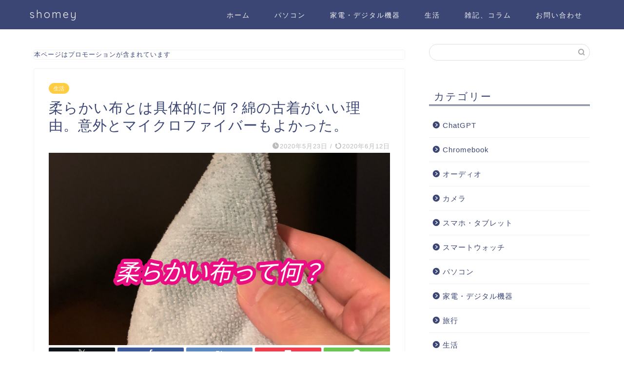

--- FILE ---
content_type: text/html; charset=UTF-8
request_url: https://shomey-lifelog.com/archives/1110
body_size: 23442
content:
<!DOCTYPE html><html lang="ja"><head prefix="og: http://ogp.me/ns# fb: http://ogp.me/ns/fb# article: http://ogp.me/ns/article#"><meta charset="utf-8"><meta http-equiv="X-UA-Compatible" content="IE=edge"><meta name="viewport" content="width=device-width, initial-scale=1"><meta property="og:type" content="blog"><meta property="og:title" content="柔らかい布とは具体的に何？綿の古着がいい理由。意外とマイクロファイバーもよかった。｜shomey"><meta property="og:url" content="https://shomey-lifelog.com/archives/1110"><meta property="og:description" content="お手入れ方法「柔らかい布で拭いてください」というフレーズ。 柔らかい布って何？ 具体的に教えてくれ〜。例えば綿（コットン"><meta property="og:image" content="https://shomey-lifelog.com/wp-content/uploads/2020/05/-scaled-e1590067686976.jpg"><meta property="og:site_name" content="shomey"><meta property="fb:admins" content=""><meta name="twitter:card" content="summary"><meta name="twitter:site" content="@shomey6"><meta name="description" content="お手入れ方法「柔らかい布で拭いてください」というフレーズ。 柔らかい布って何？ 具体的に教えてくれ〜。例えば綿（コットン"><link rel="canonical" href="https://shomey-lifelog.com/archives/1110"><title>柔らかい布とは具体的に何？綿の古着がいい理由。意外とマイクロファイバーもよかった。｜shomey</title><meta name='robots' content='max-image-preview:large' /><link rel='dns-prefetch' href='//cdnjs.cloudflare.com' /><link rel='dns-prefetch' href='//stats.wp.com' /><link rel="alternate" type="application/rss+xml" title="shomey &raquo; フィード" href="https://shomey-lifelog.com/feed" /><link rel="alternate" type="application/rss+xml" title="shomey &raquo; コメントフィード" href="https://shomey-lifelog.com/comments/feed" /><link rel="alternate" type="application/rss+xml" title="shomey &raquo; 柔らかい布とは具体的に何？綿の古着がいい理由。意外とマイクロファイバーもよかった。 のコメントのフィード" href="https://shomey-lifelog.com/archives/1110/feed" /><link rel="alternate" title="oEmbed (JSON)" type="application/json+oembed" href="https://shomey-lifelog.com/wp-json/oembed/1.0/embed?url=https%3A%2F%2Fshomey-lifelog.com%2Farchives%2F1110" /><link rel="alternate" title="oEmbed (XML)" type="text/xml+oembed" href="https://shomey-lifelog.com/wp-json/oembed/1.0/embed?url=https%3A%2F%2Fshomey-lifelog.com%2Farchives%2F1110&#038;format=xml" /><link rel='stylesheet' id='all-css-72370086472064e7722e44232ed643bf' href='https://shomey-lifelog.com/wp-content/boost-cache/static/1ebf9324be.min.css' type='text/css' media='all' /><style id='wp-img-auto-sizes-contain-inline-css'>img:is([sizes=auto i],[sizes^="auto," i]){contain-intrinsic-size:3000px 1500px}
/*# sourceURL=wp-img-auto-sizes-contain-inline-css */</style><style id='wp-emoji-styles-inline-css'>img.wp-smiley, img.emoji {
		display: inline !important;
		border: none !important;
		box-shadow: none !important;
		height: 1em !important;
		width: 1em !important;
		margin: 0 0.07em !important;
		vertical-align: -0.1em !important;
		background: none !important;
		padding: 0 !important;
	}
/*# sourceURL=wp-emoji-styles-inline-css */</style><style id='wp-block-library-inline-css'>:root{--wp-block-synced-color:#7a00df;--wp-block-synced-color--rgb:122,0,223;--wp-bound-block-color:var(--wp-block-synced-color);--wp-editor-canvas-background:#ddd;--wp-admin-theme-color:#007cba;--wp-admin-theme-color--rgb:0,124,186;--wp-admin-theme-color-darker-10:#006ba1;--wp-admin-theme-color-darker-10--rgb:0,107,160.5;--wp-admin-theme-color-darker-20:#005a87;--wp-admin-theme-color-darker-20--rgb:0,90,135;--wp-admin-border-width-focus:2px}@media (min-resolution:192dpi){:root{--wp-admin-border-width-focus:1.5px}}.wp-element-button{cursor:pointer}:root .has-very-light-gray-background-color{background-color:#eee}:root .has-very-dark-gray-background-color{background-color:#313131}:root .has-very-light-gray-color{color:#eee}:root .has-very-dark-gray-color{color:#313131}:root .has-vivid-green-cyan-to-vivid-cyan-blue-gradient-background{background:linear-gradient(135deg,#00d084,#0693e3)}:root .has-purple-crush-gradient-background{background:linear-gradient(135deg,#34e2e4,#4721fb 50%,#ab1dfe)}:root .has-hazy-dawn-gradient-background{background:linear-gradient(135deg,#faaca8,#dad0ec)}:root .has-subdued-olive-gradient-background{background:linear-gradient(135deg,#fafae1,#67a671)}:root .has-atomic-cream-gradient-background{background:linear-gradient(135deg,#fdd79a,#004a59)}:root .has-nightshade-gradient-background{background:linear-gradient(135deg,#330968,#31cdcf)}:root .has-midnight-gradient-background{background:linear-gradient(135deg,#020381,#2874fc)}:root{--wp--preset--font-size--normal:16px;--wp--preset--font-size--huge:42px}.has-regular-font-size{font-size:1em}.has-larger-font-size{font-size:2.625em}.has-normal-font-size{font-size:var(--wp--preset--font-size--normal)}.has-huge-font-size{font-size:var(--wp--preset--font-size--huge)}.has-text-align-center{text-align:center}.has-text-align-left{text-align:left}.has-text-align-right{text-align:right}.has-fit-text{white-space:nowrap!important}#end-resizable-editor-section{display:none}.aligncenter{clear:both}.items-justified-left{justify-content:flex-start}.items-justified-center{justify-content:center}.items-justified-right{justify-content:flex-end}.items-justified-space-between{justify-content:space-between}.screen-reader-text{border:0;clip-path:inset(50%);height:1px;margin:-1px;overflow:hidden;padding:0;position:absolute;width:1px;word-wrap:normal!important}.screen-reader-text:focus{background-color:#ddd;clip-path:none;color:#444;display:block;font-size:1em;height:auto;left:5px;line-height:normal;padding:15px 23px 14px;text-decoration:none;top:5px;width:auto;z-index:100000}html :where(.has-border-color){border-style:solid}html :where([style*=border-top-color]){border-top-style:solid}html :where([style*=border-right-color]){border-right-style:solid}html :where([style*=border-bottom-color]){border-bottom-style:solid}html :where([style*=border-left-color]){border-left-style:solid}html :where([style*=border-width]){border-style:solid}html :where([style*=border-top-width]){border-top-style:solid}html :where([style*=border-right-width]){border-right-style:solid}html :where([style*=border-bottom-width]){border-bottom-style:solid}html :where([style*=border-left-width]){border-left-style:solid}html :where(img[class*=wp-image-]){height:auto;max-width:100%}:where(figure){margin:0 0 1em}html :where(.is-position-sticky){--wp-admin--admin-bar--position-offset:var(--wp-admin--admin-bar--height,0px)}@media screen and (max-width:600px){html :where(.is-position-sticky){--wp-admin--admin-bar--position-offset:0px}}

/*# sourceURL=wp-block-library-inline-css */</style><style id='wp-block-preformatted-inline-css'>.wp-block-preformatted{box-sizing:border-box;white-space:pre-wrap}:where(.wp-block-preformatted.has-background){padding:1.25em 2.375em}
/*# sourceURL=https://shomey-lifelog.com/wp-includes/blocks/preformatted/style.min.css */</style><style id='global-styles-inline-css'>:root{--wp--preset--aspect-ratio--square: 1;--wp--preset--aspect-ratio--4-3: 4/3;--wp--preset--aspect-ratio--3-4: 3/4;--wp--preset--aspect-ratio--3-2: 3/2;--wp--preset--aspect-ratio--2-3: 2/3;--wp--preset--aspect-ratio--16-9: 16/9;--wp--preset--aspect-ratio--9-16: 9/16;--wp--preset--color--black: #000000;--wp--preset--color--cyan-bluish-gray: #abb8c3;--wp--preset--color--white: #ffffff;--wp--preset--color--pale-pink: #f78da7;--wp--preset--color--vivid-red: #cf2e2e;--wp--preset--color--luminous-vivid-orange: #ff6900;--wp--preset--color--luminous-vivid-amber: #fcb900;--wp--preset--color--light-green-cyan: #7bdcb5;--wp--preset--color--vivid-green-cyan: #00d084;--wp--preset--color--pale-cyan-blue: #8ed1fc;--wp--preset--color--vivid-cyan-blue: #0693e3;--wp--preset--color--vivid-purple: #9b51e0;--wp--preset--gradient--vivid-cyan-blue-to-vivid-purple: linear-gradient(135deg,rgb(6,147,227) 0%,rgb(155,81,224) 100%);--wp--preset--gradient--light-green-cyan-to-vivid-green-cyan: linear-gradient(135deg,rgb(122,220,180) 0%,rgb(0,208,130) 100%);--wp--preset--gradient--luminous-vivid-amber-to-luminous-vivid-orange: linear-gradient(135deg,rgb(252,185,0) 0%,rgb(255,105,0) 100%);--wp--preset--gradient--luminous-vivid-orange-to-vivid-red: linear-gradient(135deg,rgb(255,105,0) 0%,rgb(207,46,46) 100%);--wp--preset--gradient--very-light-gray-to-cyan-bluish-gray: linear-gradient(135deg,rgb(238,238,238) 0%,rgb(169,184,195) 100%);--wp--preset--gradient--cool-to-warm-spectrum: linear-gradient(135deg,rgb(74,234,220) 0%,rgb(151,120,209) 20%,rgb(207,42,186) 40%,rgb(238,44,130) 60%,rgb(251,105,98) 80%,rgb(254,248,76) 100%);--wp--preset--gradient--blush-light-purple: linear-gradient(135deg,rgb(255,206,236) 0%,rgb(152,150,240) 100%);--wp--preset--gradient--blush-bordeaux: linear-gradient(135deg,rgb(254,205,165) 0%,rgb(254,45,45) 50%,rgb(107,0,62) 100%);--wp--preset--gradient--luminous-dusk: linear-gradient(135deg,rgb(255,203,112) 0%,rgb(199,81,192) 50%,rgb(65,88,208) 100%);--wp--preset--gradient--pale-ocean: linear-gradient(135deg,rgb(255,245,203) 0%,rgb(182,227,212) 50%,rgb(51,167,181) 100%);--wp--preset--gradient--electric-grass: linear-gradient(135deg,rgb(202,248,128) 0%,rgb(113,206,126) 100%);--wp--preset--gradient--midnight: linear-gradient(135deg,rgb(2,3,129) 0%,rgb(40,116,252) 100%);--wp--preset--font-size--small: 13px;--wp--preset--font-size--medium: 20px;--wp--preset--font-size--large: 36px;--wp--preset--font-size--x-large: 42px;--wp--preset--spacing--20: 0.44rem;--wp--preset--spacing--30: 0.67rem;--wp--preset--spacing--40: 1rem;--wp--preset--spacing--50: 1.5rem;--wp--preset--spacing--60: 2.25rem;--wp--preset--spacing--70: 3.38rem;--wp--preset--spacing--80: 5.06rem;--wp--preset--shadow--natural: 6px 6px 9px rgba(0, 0, 0, 0.2);--wp--preset--shadow--deep: 12px 12px 50px rgba(0, 0, 0, 0.4);--wp--preset--shadow--sharp: 6px 6px 0px rgba(0, 0, 0, 0.2);--wp--preset--shadow--outlined: 6px 6px 0px -3px rgb(255, 255, 255), 6px 6px rgb(0, 0, 0);--wp--preset--shadow--crisp: 6px 6px 0px rgb(0, 0, 0);}:where(.is-layout-flex){gap: 0.5em;}:where(.is-layout-grid){gap: 0.5em;}body .is-layout-flex{display: flex;}.is-layout-flex{flex-wrap: wrap;align-items: center;}.is-layout-flex > :is(*, div){margin: 0;}body .is-layout-grid{display: grid;}.is-layout-grid > :is(*, div){margin: 0;}:where(.wp-block-columns.is-layout-flex){gap: 2em;}:where(.wp-block-columns.is-layout-grid){gap: 2em;}:where(.wp-block-post-template.is-layout-flex){gap: 1.25em;}:where(.wp-block-post-template.is-layout-grid){gap: 1.25em;}.has-black-color{color: var(--wp--preset--color--black) !important;}.has-cyan-bluish-gray-color{color: var(--wp--preset--color--cyan-bluish-gray) !important;}.has-white-color{color: var(--wp--preset--color--white) !important;}.has-pale-pink-color{color: var(--wp--preset--color--pale-pink) !important;}.has-vivid-red-color{color: var(--wp--preset--color--vivid-red) !important;}.has-luminous-vivid-orange-color{color: var(--wp--preset--color--luminous-vivid-orange) !important;}.has-luminous-vivid-amber-color{color: var(--wp--preset--color--luminous-vivid-amber) !important;}.has-light-green-cyan-color{color: var(--wp--preset--color--light-green-cyan) !important;}.has-vivid-green-cyan-color{color: var(--wp--preset--color--vivid-green-cyan) !important;}.has-pale-cyan-blue-color{color: var(--wp--preset--color--pale-cyan-blue) !important;}.has-vivid-cyan-blue-color{color: var(--wp--preset--color--vivid-cyan-blue) !important;}.has-vivid-purple-color{color: var(--wp--preset--color--vivid-purple) !important;}.has-black-background-color{background-color: var(--wp--preset--color--black) !important;}.has-cyan-bluish-gray-background-color{background-color: var(--wp--preset--color--cyan-bluish-gray) !important;}.has-white-background-color{background-color: var(--wp--preset--color--white) !important;}.has-pale-pink-background-color{background-color: var(--wp--preset--color--pale-pink) !important;}.has-vivid-red-background-color{background-color: var(--wp--preset--color--vivid-red) !important;}.has-luminous-vivid-orange-background-color{background-color: var(--wp--preset--color--luminous-vivid-orange) !important;}.has-luminous-vivid-amber-background-color{background-color: var(--wp--preset--color--luminous-vivid-amber) !important;}.has-light-green-cyan-background-color{background-color: var(--wp--preset--color--light-green-cyan) !important;}.has-vivid-green-cyan-background-color{background-color: var(--wp--preset--color--vivid-green-cyan) !important;}.has-pale-cyan-blue-background-color{background-color: var(--wp--preset--color--pale-cyan-blue) !important;}.has-vivid-cyan-blue-background-color{background-color: var(--wp--preset--color--vivid-cyan-blue) !important;}.has-vivid-purple-background-color{background-color: var(--wp--preset--color--vivid-purple) !important;}.has-black-border-color{border-color: var(--wp--preset--color--black) !important;}.has-cyan-bluish-gray-border-color{border-color: var(--wp--preset--color--cyan-bluish-gray) !important;}.has-white-border-color{border-color: var(--wp--preset--color--white) !important;}.has-pale-pink-border-color{border-color: var(--wp--preset--color--pale-pink) !important;}.has-vivid-red-border-color{border-color: var(--wp--preset--color--vivid-red) !important;}.has-luminous-vivid-orange-border-color{border-color: var(--wp--preset--color--luminous-vivid-orange) !important;}.has-luminous-vivid-amber-border-color{border-color: var(--wp--preset--color--luminous-vivid-amber) !important;}.has-light-green-cyan-border-color{border-color: var(--wp--preset--color--light-green-cyan) !important;}.has-vivid-green-cyan-border-color{border-color: var(--wp--preset--color--vivid-green-cyan) !important;}.has-pale-cyan-blue-border-color{border-color: var(--wp--preset--color--pale-cyan-blue) !important;}.has-vivid-cyan-blue-border-color{border-color: var(--wp--preset--color--vivid-cyan-blue) !important;}.has-vivid-purple-border-color{border-color: var(--wp--preset--color--vivid-purple) !important;}.has-vivid-cyan-blue-to-vivid-purple-gradient-background{background: var(--wp--preset--gradient--vivid-cyan-blue-to-vivid-purple) !important;}.has-light-green-cyan-to-vivid-green-cyan-gradient-background{background: var(--wp--preset--gradient--light-green-cyan-to-vivid-green-cyan) !important;}.has-luminous-vivid-amber-to-luminous-vivid-orange-gradient-background{background: var(--wp--preset--gradient--luminous-vivid-amber-to-luminous-vivid-orange) !important;}.has-luminous-vivid-orange-to-vivid-red-gradient-background{background: var(--wp--preset--gradient--luminous-vivid-orange-to-vivid-red) !important;}.has-very-light-gray-to-cyan-bluish-gray-gradient-background{background: var(--wp--preset--gradient--very-light-gray-to-cyan-bluish-gray) !important;}.has-cool-to-warm-spectrum-gradient-background{background: var(--wp--preset--gradient--cool-to-warm-spectrum) !important;}.has-blush-light-purple-gradient-background{background: var(--wp--preset--gradient--blush-light-purple) !important;}.has-blush-bordeaux-gradient-background{background: var(--wp--preset--gradient--blush-bordeaux) !important;}.has-luminous-dusk-gradient-background{background: var(--wp--preset--gradient--luminous-dusk) !important;}.has-pale-ocean-gradient-background{background: var(--wp--preset--gradient--pale-ocean) !important;}.has-electric-grass-gradient-background{background: var(--wp--preset--gradient--electric-grass) !important;}.has-midnight-gradient-background{background: var(--wp--preset--gradient--midnight) !important;}.has-small-font-size{font-size: var(--wp--preset--font-size--small) !important;}.has-medium-font-size{font-size: var(--wp--preset--font-size--medium) !important;}.has-large-font-size{font-size: var(--wp--preset--font-size--large) !important;}.has-x-large-font-size{font-size: var(--wp--preset--font-size--x-large) !important;}
/*# sourceURL=global-styles-inline-css */</style><style id='classic-theme-styles-inline-css'>/*! This file is auto-generated */
.wp-block-button__link{color:#fff;background-color:#32373c;border-radius:9999px;box-shadow:none;text-decoration:none;padding:calc(.667em + 2px) calc(1.333em + 2px);font-size:1.125em}.wp-block-file__button{background:#32373c;color:#fff;text-decoration:none}
/*# sourceURL=/wp-includes/css/classic-themes.min.css */</style><link rel='stylesheet' id='swiper-style-css' href='https://cdnjs.cloudflare.com/ajax/libs/Swiper/4.0.7/css/swiper.min.css?ver=6.9' media='all' /> <script type="text/javascript" src="https://shomey-lifelog.com/wp-includes/js/jquery/jquery.min.js?ver=3.7.1" id="jquery-core-js"></script> <script defer type="text/javascript" src="https://shomey-lifelog.com/wp-includes/js/jquery/jquery-migrate.min.js?ver=3.4.1" id="jquery-migrate-js"></script> <script defer type="text/javascript" src="https://shomey-lifelog.com/wp-content/cache/autoptimize/autoptimize_single_9efd56b72b4340d81698220fddc4813c.php?v=1.11.1" id="yyi_rinker_event_tracking_script-js"></script> <script defer type="text/javascript" src="https://shomey-lifelog.com/wp-content/plugins/google-analyticator/external-tracking.min.js?ver=6.5.7" id="ga-external-tracking-js"></script> <link rel="https://api.w.org/" href="https://shomey-lifelog.com/wp-json/" /><link rel="alternate" title="JSON" type="application/json" href="https://shomey-lifelog.com/wp-json/wp/v2/posts/1110" /><link rel='shortlink' href='https://shomey-lifelog.com/?p=1110' /><style>img#wpstats{display:none}</style> <script defer src="[data-uri]"></script><script defer type="text/javascript" src="//aml.valuecommerce.com/vcdal.js"></script><style>.yyi-rinker-images {
    display: flex;
    justify-content: center;
    align-items: center;
    position: relative;

}
div.yyi-rinker-image img.yyi-rinker-main-img.hidden {
    display: none;
}

.yyi-rinker-images-arrow {
    cursor: pointer;
    position: absolute;
    top: 50%;
    display: block;
    margin-top: -11px;
    opacity: 0.6;
    width: 22px;
}

.yyi-rinker-images-arrow-left{
    left: -10px;
}
.yyi-rinker-images-arrow-right{
    right: -10px;
}

.yyi-rinker-images-arrow-left.hidden {
    display: none;
}

.yyi-rinker-images-arrow-right.hidden {
    display: none;
}
div.yyi-rinker-contents.yyi-rinker-design-tate  div.yyi-rinker-box{
    flex-direction: column;
}

div.yyi-rinker-contents.yyi-rinker-design-slim div.yyi-rinker-box .yyi-rinker-links {
    flex-direction: column;
}

div.yyi-rinker-contents.yyi-rinker-design-slim div.yyi-rinker-info {
    width: 100%;
}

div.yyi-rinker-contents.yyi-rinker-design-slim .yyi-rinker-title {
    text-align: center;
}

div.yyi-rinker-contents.yyi-rinker-design-slim .yyi-rinker-links {
    text-align: center;
}
div.yyi-rinker-contents.yyi-rinker-design-slim .yyi-rinker-image {
    margin: auto;
}

div.yyi-rinker-contents.yyi-rinker-design-slim div.yyi-rinker-info ul.yyi-rinker-links li {
	align-self: stretch;
}
div.yyi-rinker-contents.yyi-rinker-design-slim div.yyi-rinker-box div.yyi-rinker-info {
	padding: 0;
}
div.yyi-rinker-contents.yyi-rinker-design-slim div.yyi-rinker-box {
	flex-direction: column;
	padding: 14px 5px 0;
}

.yyi-rinker-design-slim div.yyi-rinker-box div.yyi-rinker-info {
	text-align: center;
}

.yyi-rinker-design-slim div.price-box span.price {
	display: block;
}

div.yyi-rinker-contents.yyi-rinker-design-slim div.yyi-rinker-info div.yyi-rinker-title a{
	font-size:16px;
}

div.yyi-rinker-contents.yyi-rinker-design-slim ul.yyi-rinker-links li.amazonkindlelink:before,  div.yyi-rinker-contents.yyi-rinker-design-slim ul.yyi-rinker-links li.amazonlink:before,  div.yyi-rinker-contents.yyi-rinker-design-slim ul.yyi-rinker-links li.rakutenlink:before, div.yyi-rinker-contents.yyi-rinker-design-slim ul.yyi-rinker-links li.yahoolink:before, div.yyi-rinker-contents.yyi-rinker-design-slim ul.yyi-rinker-links li.mercarilink:before {
	font-size:12px;
}

div.yyi-rinker-contents.yyi-rinker-design-slim ul.yyi-rinker-links li a {
	font-size: 13px;
}
.entry-content ul.yyi-rinker-links li {
	padding: 0;
}

div.yyi-rinker-contents .yyi-rinker-attention.attention_desing_right_ribbon {
    width: 89px;
    height: 91px;
    position: absolute;
    top: -1px;
    right: -1px;
    left: auto;
    overflow: hidden;
}

div.yyi-rinker-contents .yyi-rinker-attention.attention_desing_right_ribbon span {
    display: inline-block;
    width: 146px;
    position: absolute;
    padding: 4px 0;
    left: -13px;
    top: 12px;
    text-align: center;
    font-size: 12px;
    line-height: 24px;
    -webkit-transform: rotate(45deg);
    transform: rotate(45deg);
    box-shadow: 0 1px 3px rgba(0, 0, 0, 0.2);
}

div.yyi-rinker-contents .yyi-rinker-attention.attention_desing_right_ribbon {
    background: none;
}
.yyi-rinker-attention.attention_desing_right_ribbon .yyi-rinker-attention-after,
.yyi-rinker-attention.attention_desing_right_ribbon .yyi-rinker-attention-before{
display:none;
}
div.yyi-rinker-use-right_ribbon div.yyi-rinker-title {
    margin-right: 2rem;
}</style><style type="text/css">#wrapper {
			background-color: #fff;
			background-image: url();
					}

		.related-entry-headline-text span:before,
		#comment-title span:before,
		#reply-title span:before {
			background-color: #3b4675;
			border-color: #3b4675 !important;
		}

		#breadcrumb:after,
		#page-top a {
			background-color: #3b4675;
		}

		footer {
			background-color: #3b4675;
		}

		.footer-inner a,
		#copyright,
		#copyright-center {
			border-color: #fff !important;
			color: #fff !important;
		}

		#footer-widget-area {
			border-color: #fff !important;
		}

		.page-top-footer a {
			color: #3b4675 !important;
		}

		#breadcrumb ul li,
		#breadcrumb ul li a {
			color: #3b4675 !important;
		}

		body,
		a,
		a:link,
		a:visited,
		.my-profile,
		.widgettitle,
		.tabBtn-mag label {
			color: #3b4675;
		}

		a:hover {
			color: #008db7;
		}

		.widget_nav_menu ul>li>a:before,
		.widget_categories ul>li>a:before,
		.widget_pages ul>li>a:before,
		.widget_recent_entries ul>li>a:before,
		.widget_archive ul>li>a:before,
		.widget_archive form:after,
		.widget_categories form:after,
		.widget_nav_menu ul>li>ul.sub-menu>li>a:before,
		.widget_categories ul>li>.children>li>a:before,
		.widget_pages ul>li>.children>li>a:before,
		.widget_nav_menu ul>li>ul.sub-menu>li>ul.sub-menu li>a:before,
		.widget_categories ul>li>.children>li>.children li>a:before,
		.widget_pages ul>li>.children>li>.children li>a:before {
			color: #3b4675;
		}

		.widget_nav_menu ul .sub-menu .sub-menu li a:before {
			background-color: #3b4675 !important;
		}

		.d--labeling-act-border {
			border-color: rgba(59, 70, 117, 0.18);
		}

		.c--labeling-act.d--labeling-act-solid {
			background-color: rgba(59, 70, 117, 0.06);
		}

		.a--labeling-act {
			color: rgba(59, 70, 117, 0.6);
		}

		.a--labeling-small-act span {
			background-color: rgba(59, 70, 117, 0.21);
		}

		.c--labeling-act.d--labeling-act-strong {
			background-color: rgba(59, 70, 117, 0.045);
		}

		.d--labeling-act-strong .a--labeling-act {
			color: rgba(59, 70, 117, 0.75);
		}


		footer .footer-widget,
		footer .footer-widget a,
		footer .footer-widget ul li,
		.footer-widget.widget_nav_menu ul>li>a:before,
		.footer-widget.widget_categories ul>li>a:before,
		.footer-widget.widget_recent_entries ul>li>a:before,
		.footer-widget.widget_pages ul>li>a:before,
		.footer-widget.widget_archive ul>li>a:before,
		footer .widget_tag_cloud .tagcloud a:before {
			color: #fff !important;
			border-color: #fff !important;
		}

		footer .footer-widget .widgettitle {
			color: #fff !important;
			border-color: #ffcd44 !important;
		}

		footer .widget_nav_menu ul .children .children li a:before,
		footer .widget_categories ul .children .children li a:before,
		footer .widget_nav_menu ul .sub-menu .sub-menu li a:before {
			background-color: #fff !important;
		}

		#drawernav a:hover,
		.post-list-title,
		#prev-next p,
		#toc_container .toc_list li a {
			color: #3b4675 !important;
		}

		#header-box {
			background-color: #3b4675;
		}

		@media (min-width: 768px) {

			#header-box .header-box10-bg:before,
			#header-box .header-box11-bg:before {
				border-radius: 2px;
			}
		}

		@media (min-width: 768px) {
			.top-image-meta {
				margin-top: calc(0px - 30px);
			}
		}

		@media (min-width: 1200px) {
			.top-image-meta {
				margin-top: calc(0px);
			}
		}

		.pickup-contents:before {
			background-color: #3b4675 !important;
		}

		.main-image-text {
			color: #555;
		}

		.main-image-text-sub {
			color: #555;
		}

		@media (min-width: 481px) {
			#site-info {
				padding-top: 15px !important;
				padding-bottom: 15px !important;
			}
		}

		#site-info span a {
			color: #f4f4f4 !important;
		}

		#headmenu .headsns .line a svg {
			fill: #f4f4f4 !important;
		}

		#headmenu .headsns a,
		#headmenu {
			color: #f4f4f4 !important;
			border-color: #f4f4f4 !important;
		}

		.profile-follow .line-sns a svg {
			fill: #3b4675 !important;
		}

		.profile-follow .line-sns a:hover svg {
			fill: #ffcd44 !important;
		}

		.profile-follow a {
			color: #3b4675 !important;
			border-color: #3b4675 !important;
		}

		.profile-follow a:hover,
		#headmenu .headsns a:hover {
			color: #ffcd44 !important;
			border-color: #ffcd44 !important;
		}

		.search-box:hover {
			color: #ffcd44 !important;
			border-color: #ffcd44 !important;
		}

		#header #headmenu .headsns .line a:hover svg {
			fill: #ffcd44 !important;
		}

		.cps-icon-bar,
		#navtoggle:checked+.sp-menu-open .cps-icon-bar {
			background-color: #f4f4f4;
		}

		#nav-container {
			background-color: #fff;
		}

		.menu-box .menu-item svg {
			fill: #f4f4f4;
		}

		#drawernav ul.menu-box>li>a,
		#drawernav2 ul.menu-box>li>a,
		#drawernav3 ul.menu-box>li>a,
		#drawernav4 ul.menu-box>li>a,
		#drawernav5 ul.menu-box>li>a,
		#drawernav ul.menu-box>li.menu-item-has-children:after,
		#drawernav2 ul.menu-box>li.menu-item-has-children:after,
		#drawernav3 ul.menu-box>li.menu-item-has-children:after,
		#drawernav4 ul.menu-box>li.menu-item-has-children:after,
		#drawernav5 ul.menu-box>li.menu-item-has-children:after {
			color: #f4f4f4 !important;
		}

		#drawernav ul.menu-box li a,
		#drawernav2 ul.menu-box li a,
		#drawernav3 ul.menu-box li a,
		#drawernav4 ul.menu-box li a,
		#drawernav5 ul.menu-box li a {
			font-size: 14px !important;
		}

		#drawernav3 ul.menu-box>li {
			color: #3b4675 !important;
		}

		#drawernav4 .menu-box>.menu-item>a:after,
		#drawernav3 .menu-box>.menu-item>a:after,
		#drawernav .menu-box>.menu-item>a:after {
			background-color: #f4f4f4 !important;
		}

		#drawernav2 .menu-box>.menu-item:hover,
		#drawernav5 .menu-box>.menu-item:hover {
			border-top-color: #3b4675 !important;
		}

		.cps-info-bar a {
			background-color: #ffcd44 !important;
		}

		@media (min-width: 768px) {
			.post-list-mag .post-list-item:not(:nth-child(2n)) {
				margin-right: 2.6%;
			}
		}

		@media (min-width: 768px) {

			#tab-1:checked~.tabBtn-mag li [for="tab-1"]:after,
			#tab-2:checked~.tabBtn-mag li [for="tab-2"]:after,
			#tab-3:checked~.tabBtn-mag li [for="tab-3"]:after,
			#tab-4:checked~.tabBtn-mag li [for="tab-4"]:after {
				border-top-color: #3b4675 !important;
			}

			.tabBtn-mag label {
				border-bottom-color: #3b4675 !important;
			}
		}

		#tab-1:checked~.tabBtn-mag li [for="tab-1"],
		#tab-2:checked~.tabBtn-mag li [for="tab-2"],
		#tab-3:checked~.tabBtn-mag li [for="tab-3"],
		#tab-4:checked~.tabBtn-mag li [for="tab-4"],
		#prev-next a.next:after,
		#prev-next a.prev:after,
		.more-cat-button a:hover span:before {
			background-color: #3b4675 !important;
		}


		.swiper-slide .post-list-cat,
		.post-list-mag .post-list-cat,
		.post-list-mag3col .post-list-cat,
		.post-list-mag-sp1col .post-list-cat,
		.swiper-pagination-bullet-active,
		.pickup-cat,
		.post-list .post-list-cat,
		#breadcrumb .bcHome a:hover span:before,
		.popular-item:nth-child(1) .pop-num,
		.popular-item:nth-child(2) .pop-num,
		.popular-item:nth-child(3) .pop-num {
			background-color: #ffcd44 !important;
		}

		.sidebar-btn a,
		.profile-sns-menu {
			background-color: #ffcd44 !important;
		}

		.sp-sns-menu a,
		.pickup-contents-box a:hover .pickup-title {
			border-color: #3b4675 !important;
			color: #3b4675 !important;
		}

		.pro-line svg {
			fill: #3b4675 !important;
		}

		.cps-post-cat a,
		.meta-cat,
		.popular-cat {
			background-color: #ffcd44 !important;
			border-color: #ffcd44 !important;
		}

		.tagicon,
		.tag-box a,
		#toc_container .toc_list>li,
		#toc_container .toc_title {
			color: #3b4675 !important;
		}

		.widget_tag_cloud a::before {
			color: #3b4675 !important;
		}

		.tag-box a,
		#toc_container:before {
			border-color: #3b4675 !important;
		}

		.cps-post-cat a:hover {
			color: #008db7 !important;
		}

		.pagination li:not([class*="current"]) a:hover,
		.widget_tag_cloud a:hover {
			background-color: #3b4675 !important;
		}

		.pagination li:not([class*="current"]) a:hover {
			opacity: 0.5 !important;
		}

		.pagination li.current a {
			background-color: #3b4675 !important;
			border-color: #3b4675 !important;
		}

		.nextpage a:hover span {
			color: #3b4675 !important;
			border-color: #3b4675 !important;
		}

		.cta-content:before {
			background-color: #6FBFCA !important;
		}

		.cta-text,
		.info-title {
			color: #fff !important;
		}

		#footer-widget-area.footer_style1 .widgettitle {
			border-color: #ffcd44 !important;
		}

		.sidebar_style1 .widgettitle,
		.sidebar_style5 .widgettitle {
			border-color: #3b4675 !important;
		}

		.sidebar_style2 .widgettitle,
		.sidebar_style4 .widgettitle,
		.sidebar_style6 .widgettitle,
		#home-bottom-widget .widgettitle,
		#home-top-widget .widgettitle,
		#post-bottom-widget .widgettitle,
		#post-top-widget .widgettitle {
			background-color: #3b4675 !important;
		}

		#home-bottom-widget .widget_search .search-box input[type="submit"],
		#home-top-widget .widget_search .search-box input[type="submit"],
		#post-bottom-widget .widget_search .search-box input[type="submit"],
		#post-top-widget .widget_search .search-box input[type="submit"] {
			background-color: #ffcd44 !important;
		}

		.tn-logo-size {
			font-size: 160% !important;
		}

		@media (min-width: 481px) {
			.tn-logo-size img {
				width: calc(160%*0.5) !important;
			}
		}

		@media (min-width: 768px) {
			.tn-logo-size img {
				width: calc(160%*2.2) !important;
			}
		}

		@media (min-width: 1200px) {
			.tn-logo-size img {
				width: 160% !important;
			}
		}

		.sp-logo-size {
			font-size: 100% !important;
		}

		.sp-logo-size img {
			width: 100% !important;
		}

		.cps-post-main ul>li:before,
		.cps-post-main ol>li:before {
			background-color: #ffcd44 !important;
		}

		.profile-card .profile-title {
			background-color: #3b4675 !important;
		}

		.profile-card {
			border-color: #3b4675 !important;
		}

		.cps-post-main a {
			color: #008db7;
		}

		.cps-post-main .marker {
			background: -webkit-linear-gradient(transparent 60%, #ffcedb 0%);
			background: linear-gradient(transparent 60%, #ffcedb 0%);
		}

		.cps-post-main .marker2 {
			background: -webkit-linear-gradient(transparent 60%, #a9eaf2 0%);
			background: linear-gradient(transparent 60%, #a9eaf2 0%);
		}

		.cps-post-main .jic-sc {
			color: #e9546b;
		}


		.simple-box1 {
			border-color: #ef9b9b !important;
		}

		.simple-box2 {
			border-color: #f2bf7d !important;
		}

		.simple-box3 {
			border-color: #b5e28a !important;
		}

		.simple-box4 {
			border-color: #7badd8 !important;
		}

		.simple-box4:before {
			background-color: #7badd8;
		}

		.simple-box5 {
			border-color: #e896c7 !important;
		}

		.simple-box5:before {
			background-color: #e896c7;
		}

		.simple-box6 {
			background-color: #fffdef !important;
		}

		.simple-box7 {
			border-color: #def1f9 !important;
		}

		.simple-box7:before {
			background-color: #def1f9 !important;
		}

		.simple-box8 {
			border-color: #96ddc1 !important;
		}

		.simple-box8:before {
			background-color: #96ddc1 !important;
		}

		.simple-box9:before {
			background-color: #e1c0e8 !important;
		}

		.simple-box9:after {
			border-color: #e1c0e8 #e1c0e8 #fff #fff !important;
		}

		.kaisetsu-box1:before,
		.kaisetsu-box1-title {
			background-color: #ffb49e !important;
		}

		.kaisetsu-box2 {
			border-color: #89c2f4 !important;
		}

		.kaisetsu-box2-title {
			background-color: #89c2f4 !important;
		}

		.kaisetsu-box4 {
			border-color: #ea91a9 !important;
		}

		.kaisetsu-box4-title {
			background-color: #ea91a9 !important;
		}

		.kaisetsu-box5:before {
			background-color: #57b3ba !important;
		}

		.kaisetsu-box5-title {
			background-color: #57b3ba !important;
		}

		.concept-box1 {
			border-color: #85db8f !important;
		}

		.concept-box1:after {
			background-color: #85db8f !important;
		}

		.concept-box1:before {
			content: "ポイント" !important;
			color: #85db8f !important;
		}

		.concept-box2 {
			border-color: #f7cf6a !important;
		}

		.concept-box2:after {
			background-color: #f7cf6a !important;
		}

		.concept-box2:before {
			content: "注意点" !important;
			color: #f7cf6a !important;
		}

		.concept-box3 {
			border-color: #86cee8 !important;
		}

		.concept-box3:after {
			background-color: #86cee8 !important;
		}

		.concept-box3:before {
			content: "良い例" !important;
			color: #86cee8 !important;
		}

		.concept-box4 {
			border-color: #ed8989 !important;
		}

		.concept-box4:after {
			background-color: #ed8989 !important;
		}

		.concept-box4:before {
			content: "悪い例" !important;
			color: #ed8989 !important;
		}

		.concept-box5 {
			border-color: #9e9e9e !important;
		}

		.concept-box5:after {
			background-color: #9e9e9e !important;
		}

		.concept-box5:before {
			content: "参考" !important;
			color: #9e9e9e !important;
		}

		.concept-box6 {
			border-color: #8eaced !important;
		}

		.concept-box6:after {
			background-color: #8eaced !important;
		}

		.concept-box6:before {
			content: "メモ" !important;
			color: #8eaced !important;
		}

		.innerlink-box1,
		.blog-card {
			border-color: #73bc9b !important;
		}

		.innerlink-box1-title {
			background-color: #73bc9b !important;
			border-color: #73bc9b !important;
		}

		.innerlink-box1:before,
		.blog-card-hl-box {
			background-color: #73bc9b !important;
		}

		.jin-ac-box01-title::after {
			color: #3b4675;
		}

		.color-button01 a,
		.color-button01 a:hover,
		.color-button01:before {
			background-color: #008db7 !important;
		}

		.top-image-btn-color a,
		.top-image-btn-color a:hover,
		.top-image-btn-color:before {
			background-color: #ffcd44 !important;
		}

		.color-button02 a,
		.color-button02 a:hover,
		.color-button02:before {
			background-color: #d9333f !important;
		}

		.color-button01-big a,
		.color-button01-big a:hover,
		.color-button01-big:before {
			background-color: #3296d1 !important;
		}

		.color-button01-big a,
		.color-button01-big:before {
			border-radius: 5px !important;
		}

		.color-button01-big a {
			padding-top: 20px !important;
			padding-bottom: 20px !important;
		}

		.color-button02-big a,
		.color-button02-big a:hover,
		.color-button02-big:before {
			background-color: #83d159 !important;
		}

		.color-button02-big a,
		.color-button02-big:before {
			border-radius: 5px !important;
		}

		.color-button02-big a {
			padding-top: 20px !important;
			padding-bottom: 20px !important;
		}

		.color-button01-big {
			width: 75% !important;
		}

		.color-button02-big {
			width: 75% !important;
		}

		.top-image-btn-color:before,
		.color-button01:before,
		.color-button02:before,
		.color-button01-big:before,
		.color-button02-big:before {
			bottom: -1px;
			left: -1px;
			width: 100%;
			height: 100%;
			border-radius: 6px;
			box-shadow: 0px 1px 5px 0px rgba(0, 0, 0, 0.25);
			-webkit-transition: all .4s;
			transition: all .4s;
		}

		.top-image-btn-color a:hover,
		.color-button01 a:hover,
		.color-button02 a:hover,
		.color-button01-big a:hover,
		.color-button02-big a:hover {
			-webkit-transform: translateY(2px);
			transform: translateY(2px);
			-webkit-filter: brightness(0.95);
			filter: brightness(0.95);
		}

		.top-image-btn-color:hover:before,
		.color-button01:hover:before,
		.color-button02:hover:before,
		.color-button01-big:hover:before,
		.color-button02-big:hover:before {
			-webkit-transform: translateY(2px);
			transform: translateY(2px);
			box-shadow: none !important;
		}

		.h2-style01 h2,
		.h2-style02 h2:before,
		.h2-style03 h2,
		.h2-style04 h2:before,
		.h2-style05 h2,
		.h2-style07 h2:before,
		.h2-style07 h2:after,
		.h3-style03 h3:before,
		.h3-style02 h3:before,
		.h3-style05 h3:before,
		.h3-style07 h3:before,
		.h2-style08 h2:after,
		.h2-style10 h2:before,
		.h2-style10 h2:after,
		.h3-style02 h3:after,
		.h4-style02 h4:before {
			background-color: #3b4675 !important;
		}

		.h3-style01 h3,
		.h3-style04 h3,
		.h3-style05 h3,
		.h3-style06 h3,
		.h4-style01 h4,
		.h2-style02 h2,
		.h2-style08 h2,
		.h2-style08 h2:before,
		.h2-style09 h2,
		.h4-style03 h4 {
			border-color: #3b4675 !important;
		}

		.h2-style05 h2:before {
			border-top-color: #3b4675 !important;
		}

		.h2-style06 h2:before,
		.sidebar_style3 .widgettitle:after {
			background-image: linear-gradient(-45deg,
					transparent 25%,
					#3b4675 25%,
					#3b4675 50%,
					transparent 50%,
					transparent 75%,
					#3b4675 75%,
					#3b4675);
		}

		.jin-h2-icons.h2-style02 h2 .jic:before,
		.jin-h2-icons.h2-style04 h2 .jic:before,
		.jin-h2-icons.h2-style06 h2 .jic:before,
		.jin-h2-icons.h2-style07 h2 .jic:before,
		.jin-h2-icons.h2-style08 h2 .jic:before,
		.jin-h2-icons.h2-style09 h2 .jic:before,
		.jin-h2-icons.h2-style10 h2 .jic:before,
		.jin-h3-icons.h3-style01 h3 .jic:before,
		.jin-h3-icons.h3-style02 h3 .jic:before,
		.jin-h3-icons.h3-style03 h3 .jic:before,
		.jin-h3-icons.h3-style04 h3 .jic:before,
		.jin-h3-icons.h3-style05 h3 .jic:before,
		.jin-h3-icons.h3-style06 h3 .jic:before,
		.jin-h3-icons.h3-style07 h3 .jic:before,
		.jin-h4-icons.h4-style01 h4 .jic:before,
		.jin-h4-icons.h4-style02 h4 .jic:before,
		.jin-h4-icons.h4-style03 h4 .jic:before,
		.jin-h4-icons.h4-style04 h4 .jic:before {
			color: #3b4675;
		}

		@media all and (-ms-high-contrast:none) {

			*::-ms-backdrop,
			.color-button01:before,
			.color-button02:before,
			.color-button01-big:before,
			.color-button02-big:before {
				background-color: #595857 !important;
			}
		}

		.jin-lp-h2 h2,
		.jin-lp-h2 h2 {
			background-color: transparent !important;
			border-color: transparent !important;
			color: #3b4675 !important;
		}

		.jincolumn-h3style2 {
			border-color: #3b4675 !important;
		}

		.jinlph2-style1 h2:first-letter {
			color: #3b4675 !important;
		}

		.jinlph2-style2 h2,
		.jinlph2-style3 h2 {
			border-color: #3b4675 !important;
		}

		.jin-photo-title .jin-fusen1-down,
		.jin-photo-title .jin-fusen1-even,
		.jin-photo-title .jin-fusen1-up {
			border-left-color: #3b4675;
		}

		.jin-photo-title .jin-fusen2,
		.jin-photo-title .jin-fusen3 {
			background-color: #3b4675;
		}

		.jin-photo-title .jin-fusen2:before,
		.jin-photo-title .jin-fusen3:before {
			border-top-color: #3b4675;
		}

		.has-huge-font-size {
			font-size: 42px !important;
		}

		.has-large-font-size {
			font-size: 36px !important;
		}

		.has-medium-font-size {
			font-size: 20px !important;
		}

		.has-normal-font-size {
			font-size: 16px !important;
		}

		.has-small-font-size {
			font-size: 13px !important;
		}</style><meta property="og:type" content="article" /><meta property="og:title" content="柔らかい布とは具体的に何？綿の古着がいい理由。意外とマイクロファイバーもよかった。" /><meta property="og:url" content="https://shomey-lifelog.com/archives/1110" /><meta property="og:description" content="お手入れ方法「柔らかい布で拭いてください」というフレーズ。 柔らかい布って何？ 具体的に教えてくれ〜。例えば綿&hellip;" /><meta property="article:published_time" content="2020-05-23T12:37:26+00:00" /><meta property="article:modified_time" content="2020-06-11T20:22:38+00:00" /><meta property="og:site_name" content="shomey" /><meta property="og:image" content="https://shomey-lifelog.com/wp-content/uploads/2020/05/-scaled-e1590067686976.jpg" /><meta property="og:image:width" content="640" /><meta property="og:image:height" content="626" /><meta property="og:image:alt" content="" /><meta property="og:locale" content="ja_JP" /><meta name="twitter:text:title" content="柔らかい布とは具体的に何？綿の古着がいい理由。意外とマイクロファイバーもよかった。" /><meta name="twitter:image" content="https://shomey-lifelog.com/wp-content/uploads/2020/05/-scaled-e1590067686976.jpg?w=640" /><meta name="twitter:card" content="summary_large_image" />  <script type="application/ld+json">{
    "@context": "https://schema.org",
    "@type": "BlogPosting",
    "mainEntityOfPage": {
        "@type": "WebPage",
        "@id": "https://shomey-lifelog.com/archives/1110"
    },
    "headline": "柔らかい布とは具体的に何？綿の古着がいい理由。意外とマイクロファイバーもよかった。",
    "description": "お手入れ方法「柔らかい布で拭いてください」というフレーズ。 柔らかい布って何？ 具体的に教えてくれ〜。例えば綿（コットン）100％の布で拭いてくれとか。ネル生地で拭けとか。ウールで拭けとか。柔らかいの基準がわからないし、布ってだいたい柔らか&hellip;",
    "datePublished": "2020-05-23T21:37:26+09:00",
    "dateModified": "2020-06-12T05:22:38+09:00",
    "author": {
        "@type": "Person",
        "name": "hmmydys",
        "url": "https://shomey-lifelog.com/archives/author/hmmydys"
    },
    "publisher": {
        "@type": "Organization",
        "name": "shomey",
        "url": "https://shomey-lifelog.com/",
        "logo": {
            "@type": "ImageObject",
            "url": "https://shomey-lifelog.com/wp-content/uploads/2019/07/cropped-写真-2019-07-28-22-12-18.jpg"
        }
    },
    "image": "https://shomey-lifelog.com/wp-content/uploads/2020/05/-scaled-e1590067686976.jpg"
}</script> <script type="application/ld+json">{
    "@context": "https://schema.org",
    "@type": "BreadcrumbList",
    "itemListElement": [
        {
            "@type": "ListItem",
            "position": 1,
            "name": "HOME",
            "item": "https://shomey-lifelog.com/"
        },
        {
            "@type": "ListItem",
            "position": 2,
            "name": "生活",
            "item": "https://shomey-lifelog.com/archives/category/life"
        },
        {
            "@type": "ListItem",
            "position": 3,
            "name": "柔らかい布とは具体的に何？綿の古着がいい理由。意外とマイクロファイバーもよかった。",
            "item": "https://shomey-lifelog.com/archives/1110"
        }
    ]
}</script> <link rel="icon" href="https://shomey-lifelog.com/wp-content/uploads/2019/07/cropped-写真-2019-07-28-22-12-18-32x32.jpg" sizes="32x32" /><link rel="icon" href="https://shomey-lifelog.com/wp-content/uploads/2019/07/cropped-写真-2019-07-28-22-12-18-192x192.jpg" sizes="192x192" /><link rel="apple-touch-icon" href="https://shomey-lifelog.com/wp-content/uploads/2019/07/cropped-写真-2019-07-28-22-12-18-180x180.jpg" /><meta name="msapplication-TileImage" content="https://shomey-lifelog.com/wp-content/uploads/2019/07/cropped-写真-2019-07-28-22-12-18-270x270.jpg" />  <script defer src="[data-uri]"></script> <script type="text/javascript">(function(i,s,o,g,r,a,m){i['GoogleAnalyticsObject']=r;i[r]=i[r]||function(){
	(i[r].q=i[r].q||[]).push(arguments)},i[r].l=1*new Date();a=s.createElement(o),
	m=s.getElementsByTagName(o)[0];a.async=1;a.src=g;m.parentNode.insertBefore(a,m)
	})(window,document,'script','//www.google-analytics.com/analytics.js','ga');
	ga('create', 'UA-119853358-3', 'auto');
 
	ga('send', 'pageview');</script>    <script defer src="https://www.googletagmanager.com/gtag/js?id=UA-119853358-3"></script> <script defer src="[data-uri]"></script> <script async src="https://pagead2.googlesyndication.com/pagead/js/adsbygoogle.js"></script> <script>(adsbygoogle = window.adsbygoogle || []).push({
          google_ad_client: "ca-pub-9836160047922758",
          enable_page_level_ads: true
     });</script> <script async src="https://pagead2.googlesyndication.com/pagead/js/adsbygoogle.js"></script> <script>(adsbygoogle = window.adsbygoogle || []).push({
          google_ad_client: "ca-pub-9836160047922758",
          enable_page_level_ads: true
     });</script> </head><body class="wp-singular post-template-default single single-post postid-1110 single-format-standard wp-theme-jin wp-child-theme-jin-child" id="nofont-style"><div id="wrapper"><div id="scroll-content" class="animate-off"><div id="header-box" class="tn_on header-box animate-off"><div id="header" class="header-type1 header animate-off"><div id="site-info" class="ef"> <span class="tn-logo-size"><a href='https://shomey-lifelog.com/' title='shomey' rel='home'>shomey</a></span></div><div id="drawernav3" class="ef"><nav class="fixed-content ef"><ul class="menu-box"><li class="menu-item menu-item-type-custom menu-item-object-custom menu-item-home menu-item-191"><a href="https://shomey-lifelog.com/">ホーム</a></li><li class="menu-item menu-item-type-taxonomy menu-item-object-category menu-item-193"><a href="https://shomey-lifelog.com/archives/category/%e3%83%91%e3%82%bd%e3%82%b3%e3%83%b3%e3%83%bb%e3%82%b9%e3%83%9e%e3%83%9b">パソコン</a></li><li class="menu-item menu-item-type-taxonomy menu-item-object-category menu-item-196"><a href="https://shomey-lifelog.com/archives/category/%e5%ae%b6%e9%9b%bb%e3%83%bb%e3%83%87%e3%82%b8%e3%82%bf%e3%83%ab%e6%a9%9f%e5%99%a8">家電・デジタル機器</a></li><li class="menu-item menu-item-type-taxonomy menu-item-object-category current-post-ancestor current-menu-parent current-post-parent menu-item-195"><a href="https://shomey-lifelog.com/archives/category/life">生活</a></li><li class="menu-item menu-item-type-taxonomy menu-item-object-category menu-item-194"><a href="https://shomey-lifelog.com/archives/category/%e6%9c%aa%e5%88%86%e9%a1%9e">雑記、コラム</a></li><li class="menu-item menu-item-type-post_type menu-item-object-page menu-item-192"><a href="https://shomey-lifelog.com/contact">お問い合わせ</a></li></ul></nav></div></div></div><div class="clearfix"></div><div id="contents"><main id="main-contents" class="main-contents article_style1 animate-off" ><div id="post-top-widget"><div id="block-3" class="widget widget_block"><pre class="wp-block-preformatted">本ページはプロモーションが含まれています</pre></div></div><section class="cps-post-box post-entry"><article class="cps-post"><header class="cps-post-header"> <span class="cps-post-cat category-life" ><a href="https://shomey-lifelog.com/archives/category/life" style="background-color:!important;">生活</a></span><h1 class="cps-post-title post-title" >柔らかい布とは具体的に何？綿の古着がいい理由。意外とマイクロファイバーもよかった。</h1><div class="cps-post-meta"> <span class="writer author-name">hmmydys</span> <span class="cps-post-date-box"> <span class="cps-post-date"><i class="jic jin-ifont-watch" aria-hidden="true"></i>&nbsp;<time class="post-date date date-published" datetime="2020-05-23T21:37:26+09:00">2020年5月23日</time></span> <span class="timeslash"> /</span> <time class="post-date date date-modified" datetime="2020-06-12T05:22:38+09:00"><span class="cps-post-date"><i class="jic jin-ifont-reload" aria-hidden="true"></i>&nbsp;2020年6月12日</span></time> </span></div></header><div class="cps-post-thumb"> <img src="[data-uri]" data-lazy-type="image" data-lazy-src="https://shomey-lifelog.com/wp-content/uploads/2020/05/柔らかい布-1280x720.jpg" class="lazy lazy-hidden attachment-large_size size-large_size wp-post-image" alt="" width ="700" height ="393" decoding="async" fetchpriority="high" data-lazy-srcset="https://shomey-lifelog.com/wp-content/uploads/2020/05/柔らかい布-1280x720.jpg 1280w, https://shomey-lifelog.com/wp-content/uploads/2020/05/柔らかい布-320x180.jpg 320w, https://shomey-lifelog.com/wp-content/uploads/2020/05/柔らかい布-640x360.jpg 640w, https://shomey-lifelog.com/wp-content/uploads/2020/05/柔らかい布-1280x720.jpg 856w" data-lazy-sizes="(max-width: 1280px) 100vw, 1280px" /><noscript><img src="https://shomey-lifelog.com/wp-content/uploads/2020/05/柔らかい布-1280x720.jpg" class="attachment-large_size size-large_size wp-post-image" alt="" width ="700" height ="393" decoding="async" fetchpriority="high" srcset="https://shomey-lifelog.com/wp-content/uploads/2020/05/柔らかい布-1280x720.jpg 1280w, https://shomey-lifelog.com/wp-content/uploads/2020/05/柔らかい布-320x180.jpg 320w, https://shomey-lifelog.com/wp-content/uploads/2020/05/柔らかい布-640x360.jpg 640w, https://shomey-lifelog.com/wp-content/uploads/2020/05/柔らかい布-1280x720.jpg 856w" sizes="(max-width: 1280px) 100vw, 1280px" /></noscript></div><div class="share-top sns-design-type01"><div class="sns-top"><ol><li class="twitter"><a href="https://twitter.com/share?url=https%3A%2F%2Fshomey-lifelog.com%2Farchives%2F1110&text=%E6%9F%94%E3%82%89%E3%81%8B%E3%81%84%E5%B8%83%E3%81%A8%E3%81%AF%E5%85%B7%E4%BD%93%E7%9A%84%E3%81%AB%E4%BD%95%EF%BC%9F%E7%B6%BF%E3%81%AE%E5%8F%A4%E7%9D%80%E3%81%8C%E3%81%84%E3%81%84%E7%90%86%E7%94%B1%E3%80%82%E6%84%8F%E5%A4%96%E3%81%A8%E3%83%9E%E3%82%A4%E3%82%AF%E3%83%AD%E3%83%95%E3%82%A1%E3%82%A4%E3%83%90%E3%83%BC%E3%82%82%E3%82%88%E3%81%8B%E3%81%A3%E3%81%9F%E3%80%82 - shomey&via=shomey6&related=shomey6"><i class="jic jin-ifont-twitter"></i></a></li><li class="facebook"> <a href="https://www.facebook.com/sharer.php?src=bm&u=https%3A%2F%2Fshomey-lifelog.com%2Farchives%2F1110&t=%E6%9F%94%E3%82%89%E3%81%8B%E3%81%84%E5%B8%83%E3%81%A8%E3%81%AF%E5%85%B7%E4%BD%93%E7%9A%84%E3%81%AB%E4%BD%95%EF%BC%9F%E7%B6%BF%E3%81%AE%E5%8F%A4%E7%9D%80%E3%81%8C%E3%81%84%E3%81%84%E7%90%86%E7%94%B1%E3%80%82%E6%84%8F%E5%A4%96%E3%81%A8%E3%83%9E%E3%82%A4%E3%82%AF%E3%83%AD%E3%83%95%E3%82%A1%E3%82%A4%E3%83%90%E3%83%BC%E3%82%82%E3%82%88%E3%81%8B%E3%81%A3%E3%81%9F%E3%80%82 - shomey" onclick="javascript:window.open(this.href, '', 'menubar=no,toolbar=no,resizable=yes,scrollbars=yes,height=300,width=600');return false;"><i class="jic jin-ifont-facebook-t" aria-hidden="true"></i></a></li><li class="hatebu"> <a href="https://b.hatena.ne.jp/add?mode=confirm&url=https%3A%2F%2Fshomey-lifelog.com%2Farchives%2F1110" onclick="javascript:window.open(this.href, '', 'menubar=no,toolbar=no,resizable=yes,scrollbars=yes,height=400,width=510');return false;" ><i class="font-hatena"></i></a></li><li class="pocket"> <a href="https://getpocket.com/edit?url=https%3A%2F%2Fshomey-lifelog.com%2Farchives%2F1110&title=%E6%9F%94%E3%82%89%E3%81%8B%E3%81%84%E5%B8%83%E3%81%A8%E3%81%AF%E5%85%B7%E4%BD%93%E7%9A%84%E3%81%AB%E4%BD%95%EF%BC%9F%E7%B6%BF%E3%81%AE%E5%8F%A4%E7%9D%80%E3%81%8C%E3%81%84%E3%81%84%E7%90%86%E7%94%B1%E3%80%82%E6%84%8F%E5%A4%96%E3%81%A8%E3%83%9E%E3%82%A4%E3%82%AF%E3%83%AD%E3%83%95%E3%82%A1%E3%82%A4%E3%83%90%E3%83%BC%E3%82%82%E3%82%88%E3%81%8B%E3%81%A3%E3%81%9F%E3%80%82 - shomey"><i class="jic jin-ifont-pocket" aria-hidden="true"></i></a></li><li class="line"> <a href="https://line.me/R/msg/text/?https%3A%2F%2Fshomey-lifelog.com%2Farchives%2F1110"><i class="jic jin-ifont-line" aria-hidden="true"></i></a></li></ol></div></div><div class="clearfix"></div><div class="cps-post-main-box"><div class="cps-post-main    h2-style01 h3-style01 h4-style01 post-content  " ><div class="clearfix"></div><p>お手入れ方法「柔らかい布で拭いてください」というフレーズ。</p><p><span style="font-size: 24px;">柔らかい布って何？</span></p><p>具体的に教えてくれ〜。例えば綿（コットン）100％の布で拭いてくれとか。ネル生地で拭けとか。ウールで拭けとか。柔らかいの基準がわからないし、布ってだいたい柔らかいから何でもいいのかって思ってしまう。よね。</p><p>柔らかい布で拭けって言われるもの</p><p>スマホ、パソコン、テレビなどの液晶画面<br /> 金属メッキ製品<br /> ガラス製品<br /> 家具<br /> シンク、洗面台<br /> 革製品<br /> などなど、身の回りのものほとんどだったりする。</p><p>傷を付けないように汚れを拭き取るために「柔らかい布」は必要なんです。</p><div class="sponsor-h2-center">広告</div><div class="ad-single-h2"><script async src="https://pagead2.googlesyndication.com/pagead/js/adsbygoogle.js"></script>  <ins class="adsbygoogle"
 style="display:block"
 data-ad-client="ca-pub-9836160047922758"
 data-ad-slot="6680918334"
 data-ad-format="auto"
 data-full-width-responsive="true"></ins> <script>(adsbygoogle = window.adsbygoogle || []).push({});</script></div><h2>【万能】使い古しの綿100％の肌着やTシャツ</h2><p>掃除用のウエス（布）でよく使われるのが使い古しの衣類やタオル。</p><p>素材はやはり綿（コットン）が一番。</p><p>洗濯しまくってヨレヨレになった綿の肌着やTシャツはまさにキングオブ「柔らかい布」。まさにの意味がよくわからないが、とにかく万能なのだ。</p> <img decoding="async" src="[data-uri]" data-lazy-type="image" data-lazy-src="https://shomey-lifelog.com/wp-content/uploads/2020/05/シャツ.jpg" alt="" width="640" height="426" class="lazy lazy-hidden alignnone size-full wp-image-1118" /><noscript><img decoding="async" src="https://shomey-lifelog.com/wp-content/uploads/2020/05/シャツ.jpg" alt="" width="640" height="426" class="alignnone size-full wp-image-1118" /></noscript><h3>なぜ綿がいいの？</h3><p>掃除用の布で重要なのが吸水性、吸油性。洗濯物を干すときに綿１００％の服だと水を吸っているので他の素材のものより重たくなります。それは綿が吸水性に優れているから。</p><p>綿がウエスに最適なのは、吸水性はもちろんなんですが、身近な布によく使われていることも理由の一つです。シャツ、タオル、ふきん、ハンカチなど、使わなくなったら掃除用にすればお金をかけずに「柔らかい布」が手に入ります。</p><p>ウエスでよく耳にするネルはコットンネルという綿が素材のもの。綿最強。</p><h3>柔らかいけど掃除用に向かない布</h3><p>掃除用の布は柔らかければいいというものではない。吸水性、保水性が悪い布はウエスには向かない。</p><p>セーターなどに使われるウールや速乾性のスポーツウェア、フリースなんかも吸水性がない。洗濯物で乾きがいいヤツはだいたいダメだ。</p><h2>マイクロファイバーが意外といい</h2><p>僕はマイクロファイバーをなめてた。</p><p>手触りは柔らかいけど、素材がポリエステルとかナイロンだから吸水性が期待できない。実際タオルを買って失敗したこともある。</p><p>それでも、テレビ画面などの液晶を拭くのにマイクロファイバーがいいという情報もあるので、ちょっとだけ試してみることにした。</p><p>100均のダイソーに行くとクリーニングクロス的なものはほとんどマイクロファイバーだった。綿素材も探したのだがクリーニング目的の綿素材のクロスは見つけられなかった。マイクロファイバーのほうが安くできるということなのだろうか。</p><p>買ったのは<br /> ・メガネ拭き用クロス<br /> ・ふきん<br /> どちらもマイクロファイバー</p> <img decoding="async" src="[data-uri]" data-lazy-type="image" data-lazy-src="https://shomey-lifelog.com/wp-content/uploads/2020/05/-2020-05-20-21-11-22-scaled-e1590194838386.jpg" alt="" width="480" height="286" class="lazy lazy-hidden alignnone size-full wp-image-1123" /><noscript><img decoding="async" src="https://shomey-lifelog.com/wp-content/uploads/2020/05/-2020-05-20-21-11-22-scaled-e1590194838386.jpg" alt="" width="480" height="286" class="alignnone size-full wp-image-1123" /></noscript> <img loading="lazy" decoding="async" src="[data-uri]" data-lazy-type="image" data-lazy-src="https://shomey-lifelog.com/wp-content/uploads/2020/05/-2020-05-20-21-12-06-scaled-e1590194914588.jpg" alt="" width="480" height="460" class="lazy lazy-hidden alignnone size-full wp-image-1124" /><noscript><img loading="lazy" decoding="async" src="https://shomey-lifelog.com/wp-content/uploads/2020/05/-2020-05-20-21-12-06-scaled-e1590194914588.jpg" alt="" width="480" height="460" class="alignnone size-full wp-image-1124" /></noscript><p>「高い吸水性！」っっっ！　本当ですか？</p><h3>ノートパソコンの液晶画面拭いてみた</h3><p>メガネ拭きはスマホ画面、ノートパソコン画面のから拭き用</p> <img loading="lazy" decoding="async" src="[data-uri]" data-lazy-type="image" data-lazy-src="https://shomey-lifelog.com/wp-content/uploads/2020/05/megane-scaled-e1590195746260.jpg" alt="" width="480" height="360" class="lazy lazy-hidden alignnone size-full wp-image-1126" /><noscript><img loading="lazy" decoding="async" src="https://shomey-lifelog.com/wp-content/uploads/2020/05/megane-scaled-e1590195746260.jpg" alt="" width="480" height="360" class="alignnone size-full wp-image-1126" /></noscript> <img loading="lazy" decoding="async" src="[data-uri]" data-lazy-type="image" data-lazy-src="https://shomey-lifelog.com/wp-content/uploads/2020/05/megane2-scaled-e1590195793255.jpg" alt="" width="480" height="360" class="lazy lazy-hidden alignnone size-full wp-image-1127" /><noscript><img loading="lazy" decoding="async" src="https://shomey-lifelog.com/wp-content/uploads/2020/05/megane2-scaled-e1590195793255.jpg" alt="" width="480" height="360" class="alignnone size-full wp-image-1127" /></noscript> <img loading="lazy" decoding="async" src="[data-uri]" data-lazy-type="image" data-lazy-src="https://shomey-lifelog.com/wp-content/uploads/2020/05/-scaled-e1590196204910.jpg" alt="" width="480" height="640" class="lazy lazy-hidden alignnone size-full wp-image-1129" /><noscript><img loading="lazy" decoding="async" src="https://shomey-lifelog.com/wp-content/uploads/2020/05/-scaled-e1590196204910.jpg" alt="" width="480" height="640" class="alignnone size-full wp-image-1129" /></noscript><p><span style="font-size: 24px;">ネクタイ？</span></p><p>デザインも手触りもまるでネクタイ。もしかしたら端切れかも。</p><p>ノートパソコンの液晶画面を拭いてみた。タッチパネルだから指の脂汚れが付いている。</p> <img loading="lazy" decoding="async" src="[data-uri]" data-lazy-type="image" data-lazy-src="https://shomey-lifelog.com/wp-content/uploads/2020/05/-scaled-e1590197128231.jpg" alt="" width="480" height="360" class="lazy lazy-hidden alignnone size-full wp-image-1131" /><noscript><img loading="lazy" decoding="async" src="https://shomey-lifelog.com/wp-content/uploads/2020/05/-scaled-e1590197128231.jpg" alt="" width="480" height="360" class="alignnone size-full wp-image-1131" /></noscript> <img loading="lazy" decoding="async" src="[data-uri]" data-lazy-type="image" data-lazy-src="https://shomey-lifelog.com/wp-content/uploads/2020/05/-scaled-e1590197189289.jpg" alt="" width="480" height="365" class="lazy lazy-hidden alignnone size-full wp-image-1132" /><noscript><img loading="lazy" decoding="async" src="https://shomey-lifelog.com/wp-content/uploads/2020/05/-scaled-e1590197189289.jpg" alt="" width="480" height="365" class="alignnone size-full wp-image-1132" /></noscript><p>撮影技術がないからわかりにくいけど<br /> かなりいい。</p><h3>テレビ画面を拭いてみた</h3><p>テレビ画面の掃除なんて普段しないからかなり汚れていた。から拭きだけでは無理なレベル。</p><p>使ったのはダイソーのマイクロファイバーふきん。</p> <img loading="lazy" decoding="async" src="[data-uri]" data-lazy-type="image" data-lazy-src="https://shomey-lifelog.com/wp-content/uploads/2020/05/-2020-05-20-21-21-36-scaled-e1590198684910.jpg" alt="" width="480" height="381" class="lazy lazy-hidden alignnone size-full wp-image-1136" /><noscript><img loading="lazy" decoding="async" src="https://shomey-lifelog.com/wp-content/uploads/2020/05/-2020-05-20-21-21-36-scaled-e1590198684910.jpg" alt="" width="480" height="381" class="alignnone size-full wp-image-1136" /></noscript><p>手触りは・・・柔らかい。<br /> これぞ「柔らかい布」</p><p>そして</p> <img loading="lazy" decoding="async" src="[data-uri]" data-lazy-type="image" data-lazy-src="https://shomey-lifelog.com/wp-content/uploads/2020/05/-e1590200162800.jpg" alt="" width="480" height="240" class="lazy lazy-hidden alignnone size-full wp-image-1141" /><noscript><img loading="lazy" decoding="async" src="https://shomey-lifelog.com/wp-content/uploads/2020/05/-e1590200162800.jpg" alt="" width="480" height="240" class="alignnone size-full wp-image-1141" /></noscript><p>高い吸水性！<br /> しかも3枚入り</p><p>素材はやっぱりポリエステルとナイロン。本当に吸水性は大丈夫なのか。</p> <img loading="lazy" decoding="async" src="[data-uri]" data-lazy-type="image" data-lazy-src="https://shomey-lifelog.com/wp-content/uploads/2020/05/-2020-05-20-21-12-18-scaled-e1590198834932.jpg" alt="" width="480" height="317" class="lazy lazy-hidden alignnone size-full wp-image-1137" /><noscript><img loading="lazy" decoding="async" src="https://shomey-lifelog.com/wp-content/uploads/2020/05/-2020-05-20-21-12-18-scaled-e1590198834932.jpg" alt="" width="480" height="317" class="alignnone size-full wp-image-1137" /></noscript><p>こんなフレーズ聞いたことない？<br /> 「汚れが目立つときは水で濡らして固く絞った布でやさしく拭いてください」</p> <img loading="lazy" decoding="async" src="[data-uri]" data-lazy-type="image" data-lazy-src="https://shomey-lifelog.com/wp-content/uploads/2020/05/-2020-05-20-21-21-06-scaled-e1590198088720.jpg" alt="" width="480" height="410" class="lazy lazy-hidden alignnone size-full wp-image-1135" /><noscript><img loading="lazy" decoding="async" src="https://shomey-lifelog.com/wp-content/uploads/2020/05/-2020-05-20-21-21-06-scaled-e1590198088720.jpg" alt="" width="480" height="410" class="alignnone size-full wp-image-1135" /></noscript><p>はい、汚れ目立ちます。マイクロファイバーふきんを水で濡らして固く絞って拭いてから、乾いたふきんでから拭きしました。水で濡らしてみると吸水性は良さそうな感じだ。期待できる。</p> <img loading="lazy" decoding="async" src="[data-uri]" data-lazy-type="image" data-lazy-src="https://shomey-lifelog.com/wp-content/uploads/2020/05/-2020-05-20-21-24-37-scaled-e1590199132278.jpg" alt="" width="480" height="443" class="lazy lazy-hidden alignnone size-full wp-image-1139" /><noscript><img loading="lazy" decoding="async" src="https://shomey-lifelog.com/wp-content/uploads/2020/05/-2020-05-20-21-24-37-scaled-e1590199132278.jpg" alt="" width="480" height="443" class="alignnone size-full wp-image-1139" /></noscript><p>右側が拭いたところ。結構キレイになる。</p> <img loading="lazy" decoding="async" src="[data-uri]" data-lazy-type="image" data-lazy-src="https://shomey-lifelog.com/wp-content/uploads/2020/05/-2020-05-23-10-35-32-scaled-e1590199312586.jpg" alt="" width="480" height="382" class="lazy lazy-hidden alignnone size-full wp-image-1140" /><noscript><img loading="lazy" decoding="async" src="https://shomey-lifelog.com/wp-content/uploads/2020/05/-2020-05-23-10-35-32-scaled-e1590199312586.jpg" alt="" width="480" height="382" class="alignnone size-full wp-image-1140" /></noscript><p>伝わりにくい写真だが、めちゃきれいになった。</p><p>だが、悲しいことに家族に気づかれることは一切なかった・・・。</p><p>いいんだ。そんなことは。</p><h2>まとめ</h2><p>綿がベストだと思いこんでいたから、マイクロファイバーのクリーニングクロスが思ったより良かったです。ふきんは３枚入りだから残り２枚はキッチンまわりに使います。食器拭き用に最初使ってヨレヨレになってきたらコンロの油汚れ掃除にも使えそう。</p><p>綿の布の拭き具合も試してみたかったのですが、最近は綿100％のTシャツは結構値段が高かったりして速乾タイプばかり買っているので、使い古した綿Tシャツはウチにはありませんでした。残念。</p><p>でもマイクロファイバーがよかったのでポリエステルなどの合成繊維の服でも手触りの柔らかいものならクリーニングクロスとして使えるかもしれません。</p><div id="rinkerid1145" class="yyi-rinker-contents  yyi-rinker-postid-1145 yyi-rinker-img-m yyi-rinker-catid-3 "><div class="yyi-rinker-box"><div class="yyi-rinker-image"> <a href="https://www.amazon.co.jp/dp/B002TKLMM4?tag=hmmydya-22&#038;linkCode=ogi&#038;th=1&#038;psc=1" rel="nofollow" class="yyi-rinker-tracking"  data-click-tracking="amazon_img 1145 レック 激落ちクロス マイクロファイバー 10枚入" data-vars-click-id="amazon_img 1145 レック 激落ちクロス マイクロファイバー 10枚入"><img decoding="async" src="[data-uri]" data-lazy-type="image" data-lazy-src="https://m.media-amazon.com/images/I/41Km6lXsuIL._SL160_.jpg"  width="160" height="160" class="lazy lazy-hidden yyi-rinker-main-img" style="border: none;" loading="lazy"><noscript><img decoding="async" src="https://m.media-amazon.com/images/I/41Km6lXsuIL._SL160_.jpg"  width="160" height="160" class="yyi-rinker-main-img" style="border: none;" loading="lazy"></noscript></a></div><div class="yyi-rinker-info"><div class="yyi-rinker-title"> <a href="https://www.amazon.co.jp/dp/B002TKLMM4?tag=hmmydya-22&#038;linkCode=ogi&#038;th=1&#038;psc=1" rel="nofollow" class="yyi-rinker-tracking" data-click-tracking="amazon_title 1145 レック 激落ちクロス マイクロファイバー 10枚入" data-vars-amp-click-id="amazon_title 1145 レック 激落ちクロス マイクロファイバー 10枚入" >レック 激落ちクロス マイクロファイバー 10枚入</a></div><div class="yyi-rinker-detail"><div class="credit-box">created by&nbsp;<a href="https://oyakosodate.com/rinker/" rel="nofollow noopener" target="_blank" >Rinker</a></div><div class="brand">レック(LEC)</div><div class="price-box"></div></p></div><ul class="yyi-rinker-links"><li class="amazonlink"> <a href="https://www.amazon.co.jp/dp/B002TKLMM4?tag=hmmydya-22&amp;linkCode=ogi&amp;th=1&amp;psc=1" rel="nofollow" class="yyi-rinker-link yyi-rinker-tracking"  data-click-tracking="amazon 1145 レック 激落ちクロス マイクロファイバー 10枚入"  data-vars-amp-click-id="amazon 1145 レック 激落ちクロス マイクロファイバー 10枚入">Amazon</a></li><li class="rakutenlink"> <a href="https://hb.afl.rakuten.co.jp/hgc/128a01e9.26815a6d.128a01eb.a31b316e/Rinker_o_20200523213226?pc=https%3A%2F%2Fsearch.rakuten.co.jp%2Fsearch%2Fmall%2F%25E3%2583%259E%25E3%2582%25A4%25E3%2582%25AF%25E3%2583%25AD%25E3%2583%2595%25E3%2582%25A1%25E3%2582%25A4%25E3%2583%2590%25E3%2583%25BC%2F%3Ff%3D1%26grp%3Dproduct&amp;m=https%3A%2F%2Fsearch.rakuten.co.jp%2Fsearch%2Fmall%2F%25E3%2583%259E%25E3%2582%25A4%25E3%2582%25AF%25E3%2583%25AD%25E3%2583%2595%25E3%2582%25A1%25E3%2582%25A4%25E3%2583%2590%25E3%2583%25BC%2F%3Ff%3D1%26grp%3Dproduct" rel="nofollow" class="yyi-rinker-link yyi-rinker-tracking"  data-click-tracking="rakuten 1145 レック 激落ちクロス マイクロファイバー 10枚入"  data-vars-amp-click-id="rakuten 1145 レック 激落ちクロス マイクロファイバー 10枚入">楽天市場</a></li><li class="yahoolink"> <a href="https://shopping.yahoo.co.jp/search?p=%E3%83%9E%E3%82%A4%E3%82%AF%E3%83%AD%E3%83%95%E3%82%A1%E3%82%A4%E3%83%90%E3%83%BC" rel="nofollow" class="yyi-rinker-link yyi-rinker-tracking"  data-click-tracking="yahoo 1145 レック 激落ちクロス マイクロファイバー 10枚入"  data-vars-amp-click-id="yahoo 1145 レック 激落ちクロス マイクロファイバー 10枚入">Yahooショッピング</a></li></ul></div></p></div></div><div class="clearfix"></div><div class="adarea-box"><section class="ad-single"><div class="left-rectangle"><div class="sponsor-center">広告</div> <script async src="https://pagead2.googlesyndication.com/pagead/js/adsbygoogle.js"></script>  <ins class="adsbygoogle"
 style="display:block"
 data-ad-client="ca-pub-9836160047922758"
 data-ad-slot="6680918334"
 data-ad-format="auto"
 data-full-width-responsive="true"></ins> <script>(adsbygoogle = window.adsbygoogle || []).push({});</script> </div><div class="right-rectangle"><div class="sponsor-center">広告</div> <script async src="https://pagead2.googlesyndication.com/pagead/js/adsbygoogle.js"></script>  <ins class="adsbygoogle"
 style="display:block"
 data-ad-client="ca-pub-9836160047922758"
 data-ad-slot="6680918334"
 data-ad-format="auto"
 data-full-width-responsive="true"></ins> <script>(adsbygoogle = window.adsbygoogle || []).push({});</script> </div><div class="clearfix"></div></section></div><div class="related-ad-unit-area"></div><div class="share sns-design-type01"><div class="sns"><ol><li class="twitter"><a href="https://twitter.com/share?url=https%3A%2F%2Fshomey-lifelog.com%2Farchives%2F1110&text=%E6%9F%94%E3%82%89%E3%81%8B%E3%81%84%E5%B8%83%E3%81%A8%E3%81%AF%E5%85%B7%E4%BD%93%E7%9A%84%E3%81%AB%E4%BD%95%EF%BC%9F%E7%B6%BF%E3%81%AE%E5%8F%A4%E7%9D%80%E3%81%8C%E3%81%84%E3%81%84%E7%90%86%E7%94%B1%E3%80%82%E6%84%8F%E5%A4%96%E3%81%A8%E3%83%9E%E3%82%A4%E3%82%AF%E3%83%AD%E3%83%95%E3%82%A1%E3%82%A4%E3%83%90%E3%83%BC%E3%82%82%E3%82%88%E3%81%8B%E3%81%A3%E3%81%9F%E3%80%82 - shomey&via=shomey6&related=shomey6"><i class="jic jin-ifont-twitter"></i></a></li><li class="facebook"> <a href="https://www.facebook.com/sharer.php?src=bm&u=https%3A%2F%2Fshomey-lifelog.com%2Farchives%2F1110&t=%E6%9F%94%E3%82%89%E3%81%8B%E3%81%84%E5%B8%83%E3%81%A8%E3%81%AF%E5%85%B7%E4%BD%93%E7%9A%84%E3%81%AB%E4%BD%95%EF%BC%9F%E7%B6%BF%E3%81%AE%E5%8F%A4%E7%9D%80%E3%81%8C%E3%81%84%E3%81%84%E7%90%86%E7%94%B1%E3%80%82%E6%84%8F%E5%A4%96%E3%81%A8%E3%83%9E%E3%82%A4%E3%82%AF%E3%83%AD%E3%83%95%E3%82%A1%E3%82%A4%E3%83%90%E3%83%BC%E3%82%82%E3%82%88%E3%81%8B%E3%81%A3%E3%81%9F%E3%80%82 - shomey" onclick="javascript:window.open(this.href, '', 'menubar=no,toolbar=no,resizable=yes,scrollbars=yes,height=300,width=600');return false;"><i class="jic jin-ifont-facebook-t" aria-hidden="true"></i></a></li><li class="hatebu"> <a href="https://b.hatena.ne.jp/add?mode=confirm&url=https%3A%2F%2Fshomey-lifelog.com%2Farchives%2F1110" onclick="javascript:window.open(this.href, '', 'menubar=no,toolbar=no,resizable=yes,scrollbars=yes,height=400,width=510');return false;" ><i class="font-hatena"></i></a></li><li class="pocket"> <a href="https://getpocket.com/edit?url=https%3A%2F%2Fshomey-lifelog.com%2Farchives%2F1110&title=%E6%9F%94%E3%82%89%E3%81%8B%E3%81%84%E5%B8%83%E3%81%A8%E3%81%AF%E5%85%B7%E4%BD%93%E7%9A%84%E3%81%AB%E4%BD%95%EF%BC%9F%E7%B6%BF%E3%81%AE%E5%8F%A4%E7%9D%80%E3%81%8C%E3%81%84%E3%81%84%E7%90%86%E7%94%B1%E3%80%82%E6%84%8F%E5%A4%96%E3%81%A8%E3%83%9E%E3%82%A4%E3%82%AF%E3%83%AD%E3%83%95%E3%82%A1%E3%82%A4%E3%83%90%E3%83%BC%E3%82%82%E3%82%88%E3%81%8B%E3%81%A3%E3%81%9F%E3%80%82 - shomey"><i class="jic jin-ifont-pocket" aria-hidden="true"></i></a></li><li class="line"> <a href="https://line.me/R/msg/text/?https%3A%2F%2Fshomey-lifelog.com%2Farchives%2F1110"><i class="jic jin-ifont-line" aria-hidden="true"></i></a></li></ol></div></div></div></div></article></section><div class="toppost-list-box-simple"><section class="related-entry-section toppost-list-box-inner"><div class="related-entry-headline"><div class="related-entry-headline-text ef"><span class="fa-headline"><i class="jic jin-ifont-post" aria-hidden="true"></i>あわせて読みたい</span></div></div><div class="post-list-mag3col"><article class="post-list-item"> <a class="post-list-link" rel="bookmark" href="https://shomey-lifelog.com/archives/1670"><div class="post-list-inner"><div class="post-list-thumb"> <img src="[data-uri]" data-lazy-type="image" data-lazy-src="https://shomey-lifelog.com/wp-content/uploads/2021/01/サバ缶-640x360.jpg" class="lazy lazy-hidden attachment-small_size size-small_size wp-post-image" alt="" width ="368" height ="207" decoding="async" loading="lazy" /><noscript><img src="https://shomey-lifelog.com/wp-content/uploads/2021/01/サバ缶-640x360.jpg" class="attachment-small_size size-small_size wp-post-image" alt="" width ="368" height ="207" decoding="async" loading="lazy" /></noscript></div><div class="post-list-meta"> <span class="post-list-cat category-life" style="background-color:!important;">生活</span><h2 class="post-list-title post-title">【サバ水煮缶】そのまま出してアレで食べる食べ方が一番うまい。</h2> <span class="post-list-date date date-modified ef" datetime="2021-01-03" content="2021-01-03">2021年1月3日</span> <span class="writer author-name">hmmydys</span><div class="post-list-publisher"></div></div></div> </a></article><article class="post-list-item"> <a class="post-list-link" rel="bookmark" href="https://shomey-lifelog.com/archives/4309"><div class="post-list-inner"><div class="post-list-thumb"> <img src="[data-uri]" data-lazy-type="image" data-lazy-src="https://shomey-lifelog.com/wp-content/uploads/2023/02/flower-g16b131578_640-640x360.jpg" class="lazy lazy-hidden attachment-small_size size-small_size wp-post-image" alt="" width ="368" height ="207" decoding="async" loading="lazy" /><noscript><img src="https://shomey-lifelog.com/wp-content/uploads/2023/02/flower-g16b131578_640-640x360.jpg" class="attachment-small_size size-small_size wp-post-image" alt="" width ="368" height ="207" decoding="async" loading="lazy" /></noscript></div><div class="post-list-meta"> <span class="post-list-cat category-life" style="background-color:!important;">生活</span><h2 class="post-list-title post-title">ハンドクリームの捨て方、ゴミの分別はどうしたらいい？</h2> <span class="post-list-date date date-modified ef" datetime="2023-02-13" content="2023-02-13">2023年2月13日</span> <span class="writer author-name">hmmydys</span><div class="post-list-publisher"></div></div></div> </a></article><article class="post-list-item"> <a class="post-list-link" rel="bookmark" href="https://shomey-lifelog.com/archives/427"><div class="post-list-inner"><div class="post-list-thumb"> <img src="[data-uri]" data-lazy-type="image" data-lazy-src="https://shomey-lifelog.com/wp-content/uploads/2019/07/discount-1424294_1280-640x360.png" class="lazy lazy-hidden attachment-small_size size-small_size wp-post-image" alt="" width ="368" height ="207" decoding="async" loading="lazy" /><noscript><img src="https://shomey-lifelog.com/wp-content/uploads/2019/07/discount-1424294_1280-640x360.png" class="attachment-small_size size-small_size wp-post-image" alt="" width ="368" height ="207" decoding="async" loading="lazy" /></noscript></div><div class="post-list-meta"> <span class="post-list-cat category-life" style="background-color:!important;">生活</span><h2 class="post-list-title post-title">5パーセントオフの計算、いくら値引きになるかをわかりやすく解説。ついでに2割引とかも</h2> <span class="post-list-date date date-modified ef" datetime="2019-07-31" content="2019-07-31">2019年7月31日</span> <span class="writer author-name">hmmydys</span><div class="post-list-publisher"></div></div></div> </a></article><article class="post-list-item"> <a class="post-list-link" rel="bookmark" href="https://shomey-lifelog.com/archives/4816"><div class="post-list-inner"><div class="post-list-thumb"> <img src="[data-uri]" data-lazy-type="image" data-lazy-src="https://shomey-lifelog.com/wp-content/uploads/2023/11/27064209_s-640x360.jpg" class="lazy lazy-hidden attachment-small_size size-small_size wp-post-image" alt="" width ="368" height ="207" decoding="async" loading="lazy" /><noscript><img src="https://shomey-lifelog.com/wp-content/uploads/2023/11/27064209_s-640x360.jpg" class="attachment-small_size size-small_size wp-post-image" alt="" width ="368" height ="207" decoding="async" loading="lazy" /></noscript></div><div class="post-list-meta"> <span class="post-list-cat category-life" style="background-color:!important;">生活</span><h2 class="post-list-title post-title">ネギトロ丼は酢飯か白飯かどっちにする？めんどくさいから白米派だけど酢飯もおいしいよね。</h2> <span class="post-list-date date date-modified ef" datetime="2023-11-18" content="2023-11-18">2023年11月18日</span> <span class="writer author-name">hmmydys</span><div class="post-list-publisher"></div></div></div> </a></article><article class="post-list-item"> <a class="post-list-link" rel="bookmark" href="https://shomey-lifelog.com/archives/1833"><div class="post-list-inner"><div class="post-list-thumb"> <img src="[data-uri]" data-lazy-type="image" data-lazy-src="https://shomey-lifelog.com/wp-content/uploads/2021/04/-2021-04-03-12-43-24-scaled-e1617458398850-640x360.jpg" class="lazy lazy-hidden attachment-small_size size-small_size wp-post-image" alt="" width ="368" height ="207" decoding="async" loading="lazy" /><noscript><img src="https://shomey-lifelog.com/wp-content/uploads/2021/04/-2021-04-03-12-43-24-scaled-e1617458398850-640x360.jpg" class="attachment-small_size size-small_size wp-post-image" alt="" width ="368" height ="207" decoding="async" loading="lazy" /></noscript></div><div class="post-list-meta"> <span class="post-list-cat category-life" style="background-color:!important;">生活</span><h2 class="post-list-title post-title">肉うどんは豚肉を甘辛く。ホントはすき焼きのタレで作りたかったのだが</h2> <span class="post-list-date date date-modified ef" datetime="2021-04-03" content="2021-04-03">2021年4月3日</span> <span class="writer author-name">hmmydys</span><div class="post-list-publisher"></div></div></div> </a></article><article class="post-list-item"> <a class="post-list-link" rel="bookmark" href="https://shomey-lifelog.com/archives/3594"><div class="post-list-inner"><div class="post-list-thumb"> <img src="[data-uri]" data-lazy-type="image" data-lazy-src="https://shomey-lifelog.com/wp-content/uploads/2022/07/black-and-white-g70c2afa20_640-640x360.jpg" class="lazy lazy-hidden attachment-small_size size-small_size wp-post-image" alt="" width ="368" height ="207" decoding="async" loading="lazy" /><noscript><img src="https://shomey-lifelog.com/wp-content/uploads/2022/07/black-and-white-g70c2afa20_640-640x360.jpg" class="attachment-small_size size-small_size wp-post-image" alt="" width ="368" height ="207" decoding="async" loading="lazy" /></noscript></div><div class="post-list-meta"> <span class="post-list-cat category-life" style="background-color:!important;">生活</span><h2 class="post-list-title post-title">汗拭きシートを使うと痛いとか寒いとか・・・。本当のところはどう？</h2> <span class="post-list-date date date-modified ef" datetime="2022-07-09" content="2022-07-09">2022年7月9日</span> <span class="writer author-name">hmmydys</span><div class="post-list-publisher"></div></div></div> </a></article><article class="post-list-item"> <a class="post-list-link" rel="bookmark" href="https://shomey-lifelog.com/archives/3543"><div class="post-list-inner"><div class="post-list-thumb"> <img src="[data-uri]" data-lazy-type="image" data-lazy-src="https://shomey-lifelog.com/wp-content/uploads/2022/06/PXL_20220618_052214123.PORTRAIT-e1655554086301-600x360.jpg" class="lazy lazy-hidden attachment-small_size size-small_size wp-post-image" alt="" width ="368" height ="207" decoding="async" loading="lazy" /><noscript><img src="https://shomey-lifelog.com/wp-content/uploads/2022/06/PXL_20220618_052214123.PORTRAIT-e1655554086301-600x360.jpg" class="attachment-small_size size-small_size wp-post-image" alt="" width ="368" height ="207" decoding="async" loading="lazy" /></noscript></div><div class="post-list-meta"> <span class="post-list-cat category-life" style="background-color:!important;">生活</span><h2 class="post-list-title post-title">星形ドライバーの代用にマイナスドライバーはやめたほうがいいけどやっちゃった。使うとどうなるの？</h2> <span class="post-list-date date date-modified ef" datetime="2022-06-19" content="2022-06-19">2022年6月19日</span> <span class="writer author-name">hmmydys</span><div class="post-list-publisher"></div></div></div> </a></article><article class="post-list-item"> <a class="post-list-link" rel="bookmark" href="https://shomey-lifelog.com/archives/1036"><div class="post-list-inner"><div class="post-list-thumb"> <img src="[data-uri]" data-lazy-type="image" data-lazy-src="https://shomey-lifelog.com/wp-content/uploads/2020/05/豚肉小麦粉-640x360.jpg" class="lazy lazy-hidden attachment-small_size size-small_size wp-post-image" alt="" width ="368" height ="207" decoding="async" loading="lazy" /><noscript><img src="https://shomey-lifelog.com/wp-content/uploads/2020/05/豚肉小麦粉-640x360.jpg" class="attachment-small_size size-small_size wp-post-image" alt="" width ="368" height ="207" decoding="async" loading="lazy" /></noscript></div><div class="post-list-meta"> <span class="post-list-cat category-life" style="background-color:!important;">生活</span><h2 class="post-list-title post-title">【超簡単】豚バラ肉に片栗粉、小麦粉をまぶす方法、生姜焼きが最高にうまくなるぜ！</h2> <span class="post-list-date date date-modified ef" datetime="2020-05-11" content="2020-05-11">2020年5月11日</span> <span class="writer author-name">hmmydys</span><div class="post-list-publisher"></div></div></div> </a></article></div></section></div><div class="clearfix"></div><div class="related-ad-area"><section class="ad-single"><div class="left-rectangle"><div class="sponsor-center">広告</div> <script async src="https://pagead2.googlesyndication.com/pagead/js/adsbygoogle.js"></script>  <ins class="adsbygoogle"
 style="display:block"
 data-ad-client="ca-pub-9836160047922758"
 data-ad-slot="6680918334"
 data-ad-format="auto"
 data-full-width-responsive="true"></ins> <script>(adsbygoogle = window.adsbygoogle || []).push({});</script> </div><div class="right-rectangle"><div class="sponsor-center">広告</div> <script async src="https://pagead2.googlesyndication.com/pagead/js/adsbygoogle.js"></script>  <ins class="adsbygoogle"
 style="display:block"
 data-ad-client="ca-pub-9836160047922758"
 data-ad-slot="6680918334"
 data-ad-format="auto"
 data-full-width-responsive="true"></ins> <script>(adsbygoogle = window.adsbygoogle || []).push({});</script> </div><div class="clearfix"></div></section></div><div id="comment-box"><div id="respond" class="comment-respond"><h3 id="reply-title" class="comment-reply-title"><span class="fa-headline ef"><i class="jic jin-ifont-comment" aria-hidden="true"></i>COMMENT</span> <small><a rel="nofollow" id="cancel-comment-reply-link" href="/archives/1110#respond" style="display:none;">コメントをキャンセル</a></small></h3><form action="https://shomey-lifelog.com/wp-comments-post.php" method="post" id="commentform" class="comment-form"><p class="comment-notes"><span id="email-notes">メールアドレスが公開されることはありません。</span> <span class="required-field-message"><span class="required">※</span> が付いている欄は必須項目です</span></p><div class="comment-flexbox"><p class="comment-form-comment"><textarea id="comment" name="comment" aria-required="true"></textarea></p><div class="comment-child-flex"><p class="comment-form-author"><input id="author" placeholder="ニックネーム" name="author" type="text" value="" aria-required='true' /></p><p class="comment-form-email"><input id="email" placeholder="メールアドレス" name="email" type="email" value="" aria-required='true' /></p></div></div><p class="comment-form-cookies-consent"><input id="wp-comment-cookies-consent" name="wp-comment-cookies-consent" type="checkbox" value="yes" /> <label for="wp-comment-cookies-consent">次回のコメントで使用するためブラウザーに自分の名前、メールアドレス、サイトを保存する。</label></p><p class="form-submit"><input name="submit" type="submit" id="submit" class="submit" value="送信する" /> <input type='hidden' name='comment_post_ID' value='1110' id='comment_post_ID' /> <input type='hidden' name='comment_parent' id='comment_parent' value='0' /></p><p style="display: none;"><input type="hidden" id="akismet_comment_nonce" name="akismet_comment_nonce" value="a9c51988b3" /></p><p style="display: none !important;" class="akismet-fields-container" data-prefix="ak_"><label>&#916;<textarea name="ak_hp_textarea" cols="45" rows="8" maxlength="100"></textarea></label><input type="hidden" id="ak_js_1" name="ak_js" value="43"/><script defer src="[data-uri]"></script></p></form></div></div><div id="prev-next" class="clearfix"> <a class="prev" href="https://shomey-lifelog.com/archives/1084" title="シェーバーの洗浄機って必要？いらないよね、お金かかるし面倒くさいしでデメリットしか感じない。"><div class="metabox"> <img src="[data-uri]" data-lazy-type="image" data-lazy-src="https://shomey-lifelog.com/wp-content/uploads/2020/05/洗浄機いらない-320x180.jpg" class="lazy lazy-hidden attachment-cps_thumbnails size-cps_thumbnails wp-post-image" alt="" width ="151" height ="85" decoding="async" loading="lazy" /><noscript><img src="https://shomey-lifelog.com/wp-content/uploads/2020/05/洗浄機いらない-320x180.jpg" class="attachment-cps_thumbnails size-cps_thumbnails wp-post-image" alt="" width ="151" height ="85" decoding="async" loading="lazy" /></noscript><p>シェーバーの洗浄機って必要？いらないよね、お金かかるし面倒くさいしでデメ...</p></div> </a> <a class="next" href="https://shomey-lifelog.com/archives/1148" title="緊急な人必見！しゃっくりを止める方法。呼吸だけでなんとかしてやる。"><div class="metabox"><p>緊急な人必見！しゃっくりを止める方法。呼吸だけでなんとかしてやる。</p> <img src="[data-uri]" data-lazy-type="image" data-lazy-src="https://shomey-lifelog.com/wp-content/uploads/2020/05/しゃっくり１-320x180.jpg" class="lazy lazy-hidden attachment-cps_thumbnails size-cps_thumbnails wp-post-image" alt="" width ="151" height ="85" decoding="async" loading="lazy" /><noscript><img src="https://shomey-lifelog.com/wp-content/uploads/2020/05/しゃっくり１-320x180.jpg" class="attachment-cps_thumbnails size-cps_thumbnails wp-post-image" alt="" width ="151" height ="85" decoding="async" loading="lazy" /></noscript></div> </a></div><div class="clearfix"></div></main><div id="sidebar" class="sideber sidebar_style5 animate-off" role="complementary" ><div id="search-2" class="widget widget_search"><form class="search-box" role="search" method="get" id="searchform" action="https://shomey-lifelog.com/"> <input type="search" placeholder="" class="text search-text" value="" name="s" id="s"> <input type="submit" id="searchsubmit" value="&#xe931;"></form></div><div id="categories-2" class="widget widget_categories"><div class="widgettitle ef">カテゴリー</div><ul><li class="cat-item cat-item-21"><a href="https://shomey-lifelog.com/archives/category/chatgpt">ChatGPT</a></li><li class="cat-item cat-item-13"><a href="https://shomey-lifelog.com/archives/category/chromebook">Chromebook</a></li><li class="cat-item cat-item-16"><a href="https://shomey-lifelog.com/archives/category/%e5%ae%b6%e9%9b%bb%e3%83%bb%e3%83%87%e3%82%b8%e3%82%bf%e3%83%ab%e6%a9%9f%e5%99%a8/%e3%82%aa%e3%83%bc%e3%83%87%e3%82%a3%e3%82%aa">オーディオ</a></li><li class="cat-item cat-item-15"><a href="https://shomey-lifelog.com/archives/category/%e3%82%ab%e3%83%a1%e3%83%a9">カメラ</a></li><li class="cat-item cat-item-14"><a href="https://shomey-lifelog.com/archives/category/amazon-fire%e3%82%bf%e3%83%96%e3%83%ac%e3%83%83%e3%83%88">スマホ・タブレット</a></li><li class="cat-item cat-item-18"><a href="https://shomey-lifelog.com/archives/category/%e5%ae%b6%e9%9b%bb%e3%83%bb%e3%83%87%e3%82%b8%e3%82%bf%e3%83%ab%e6%a9%9f%e5%99%a8/%e3%82%b9%e3%83%9e%e3%83%bc%e3%83%88%e3%82%a6%e3%82%a9%e3%83%83%e3%83%81">スマートウォッチ</a></li><li class="cat-item cat-item-5"><a href="https://shomey-lifelog.com/archives/category/%e3%83%91%e3%82%bd%e3%82%b3%e3%83%b3%e3%83%bb%e3%82%b9%e3%83%9e%e3%83%9b">パソコン</a></li><li class="cat-item cat-item-4"><a href="https://shomey-lifelog.com/archives/category/%e5%ae%b6%e9%9b%bb%e3%83%bb%e3%83%87%e3%82%b8%e3%82%bf%e3%83%ab%e6%a9%9f%e5%99%a8">家電・デジタル機器</a></li><li class="cat-item cat-item-19"><a href="https://shomey-lifelog.com/archives/category/%e6%97%85%e8%a1%8c">旅行</a></li><li class="cat-item cat-item-3"><a href="https://shomey-lifelog.com/archives/category/life">生活</a></li><li class="cat-item cat-item-20"><a href="https://shomey-lifelog.com/archives/category/%e9%9b%91%e5%ad%a6">雑学</a></li><li class="cat-item cat-item-1"><a href="https://shomey-lifelog.com/archives/category/%e6%9c%aa%e5%88%86%e9%a1%9e">雑記、コラム</a></li></ul></div><div id="custom_html-4" class="widget_text widget widget_custom_html"><div class="textwidget custom-html-widget"><script defer src="[data-uri]"></script><script defer type="text/javascript" src="https://xml.affiliate.rakuten.co.jp/widget/js/rakuten_widget.js"></script></div></div></div></div><div class="clearfix"></div><div id="breadcrumb" class="footer_type1"><ul><div class="page-top-footer"><a class="totop"><i class="jic jin-ifont-arrowtop"></i></a></div><li> <a href="https://shomey-lifelog.com/"> <i class="jic jin-ifont-home space-i" aria-hidden="true"></i><span>HOME</span> </a></li><li><i class="jic jin-ifont-arrow space" aria-hidden="true"></i><a href="https://shomey-lifelog.com/archives/category/life">生活</a></li><li> <i class="jic jin-ifont-arrow space" aria-hidden="true"></i> <span>柔らかい布とは具体的に何？綿の古着がいい理由。意外とマイクロファイバーもよかった。</span></li></ul></div><footer role="contentinfo"><div class="clearfix"></div><div id="footer-box"><div class="footer-inner"> <span id="privacy"><a href="https://shomey-lifelog.com/privacy">プライバシーポリシー</a></span> <span id="law"><a href="https://shomey-lifelog.com/law">免責事項</a></span> <span id="copyright"><i class="jic jin-ifont-copyright" aria-hidden="true"></i>2019–2026&nbsp;&nbsp;shomey</span></div></div><div class="clearfix"></div></footer></div></div> <script type="speculationrules">{"prefetch":[{"source":"document","where":{"and":[{"href_matches":"/*"},{"not":{"href_matches":["/wp-*.php","/wp-admin/*","/wp-content/uploads/*","/wp-content/*","/wp-content/plugins/*","/wp-content/themes/jin-child/*","/wp-content/themes/jin/*","/*\\?(.+)"]}},{"not":{"selector_matches":"a[rel~=\"nofollow\"]"}},{"not":{"selector_matches":".no-prefetch, .no-prefetch a"}}]},"eagerness":"conservative"}]}</script> <script type="text/javascript" src="https://shomey-lifelog.com/wp-includes/js/dist/hooks.min.js?ver=dd5603f07f9220ed27f1" id="wp-hooks-js"></script> <script type="text/javascript" src="https://shomey-lifelog.com/wp-includes/js/dist/i18n.min.js?ver=c26c3dc7bed366793375" id="wp-i18n-js"></script> <script defer id="wp-i18n-js-after" src="[data-uri]"></script> <script defer type="text/javascript" src="https://shomey-lifelog.com/wp-content/cache/autoptimize/autoptimize_single_96e7dc3f0e8559e4a3f3ca40b17ab9c3.php?ver=6.1.4" id="swv-js"></script> <script defer id="contact-form-7-js-translations" src="[data-uri]"></script> <script defer id="contact-form-7-js-before" src="[data-uri]"></script> <script defer type="text/javascript" src="https://shomey-lifelog.com/wp-content/cache/autoptimize/autoptimize_single_2912c657d0592cc532dff73d0d2ce7bb.php?ver=6.1.4" id="contact-form-7-js"></script> <script defer type="text/javascript" src="https://shomey-lifelog.com/wp-content/cache/autoptimize/autoptimize_single_250cc87d8e33b2fca556118c9a4cc0ee.php?ver=6.9" id="cps-common-js"></script> <script defer type="text/javascript" src="https://shomey-lifelog.com/wp-content/cache/autoptimize/autoptimize_single_7f47294ab86b2b665ace1f5d7767a186.php?ver=6.9" id="jin-h-icons-js"></script> <script defer type="text/javascript" src="https://cdnjs.cloudflare.com/ajax/libs/Swiper/4.0.7/js/swiper.min.js?ver=6.9" id="cps-swiper-js"></script> <script defer type="text/javascript" src="https://shomey-lifelog.com/wp-content/plugins/bj-lazy-load/js/bj-lazy-load.min.js?ver=2" id="BJLL-js"></script> <script type="text/javascript" id="jetpack-stats-js-before">_stq = window._stq || [];
_stq.push([ "view", {"v":"ext","blog":"163622926","post":"1110","tz":"9","srv":"shomey-lifelog.com","j":"1:15.4"} ]);
_stq.push([ "clickTrackerInit", "163622926", "1110" ]);
//# sourceURL=jetpack-stats-js-before</script> <script type="text/javascript" src="https://stats.wp.com/e-202604.js" id="jetpack-stats-js" defer="defer" data-wp-strategy="defer"></script> <script defer type="text/javascript" src="https://shomey-lifelog.com/wp-content/cache/autoptimize/autoptimize_single_91954b488a9bfcade528d6ff5c7ce83f.php?ver=1763381103" id="akismet-frontend-js"></script> <script id="wp-emoji-settings" type="application/json">{"baseUrl":"https://s.w.org/images/core/emoji/17.0.2/72x72/","ext":".png","svgUrl":"https://s.w.org/images/core/emoji/17.0.2/svg/","svgExt":".svg","source":{"concatemoji":"https://shomey-lifelog.com/wp-includes/js/wp-emoji-release.min.js?ver=6.9"}}</script> <script type="module">/*! This file is auto-generated */
const a=JSON.parse(document.getElementById("wp-emoji-settings").textContent),o=(window._wpemojiSettings=a,"wpEmojiSettingsSupports"),s=["flag","emoji"];function i(e){try{var t={supportTests:e,timestamp:(new Date).valueOf()};sessionStorage.setItem(o,JSON.stringify(t))}catch(e){}}function c(e,t,n){e.clearRect(0,0,e.canvas.width,e.canvas.height),e.fillText(t,0,0);t=new Uint32Array(e.getImageData(0,0,e.canvas.width,e.canvas.height).data);e.clearRect(0,0,e.canvas.width,e.canvas.height),e.fillText(n,0,0);const a=new Uint32Array(e.getImageData(0,0,e.canvas.width,e.canvas.height).data);return t.every((e,t)=>e===a[t])}function p(e,t){e.clearRect(0,0,e.canvas.width,e.canvas.height),e.fillText(t,0,0);var n=e.getImageData(16,16,1,1);for(let e=0;e<n.data.length;e++)if(0!==n.data[e])return!1;return!0}function u(e,t,n,a){switch(t){case"flag":return n(e,"\ud83c\udff3\ufe0f\u200d\u26a7\ufe0f","\ud83c\udff3\ufe0f\u200b\u26a7\ufe0f")?!1:!n(e,"\ud83c\udde8\ud83c\uddf6","\ud83c\udde8\u200b\ud83c\uddf6")&&!n(e,"\ud83c\udff4\udb40\udc67\udb40\udc62\udb40\udc65\udb40\udc6e\udb40\udc67\udb40\udc7f","\ud83c\udff4\u200b\udb40\udc67\u200b\udb40\udc62\u200b\udb40\udc65\u200b\udb40\udc6e\u200b\udb40\udc67\u200b\udb40\udc7f");case"emoji":return!a(e,"\ud83e\u1fac8")}return!1}function f(e,t,n,a){let r;const o=(r="undefined"!=typeof WorkerGlobalScope&&self instanceof WorkerGlobalScope?new OffscreenCanvas(300,150):document.createElement("canvas")).getContext("2d",{willReadFrequently:!0}),s=(o.textBaseline="top",o.font="600 32px Arial",{});return e.forEach(e=>{s[e]=t(o,e,n,a)}),s}function r(e){var t=document.createElement("script");t.src=e,t.defer=!0,document.head.appendChild(t)}a.supports={everything:!0,everythingExceptFlag:!0},new Promise(t=>{let n=function(){try{var e=JSON.parse(sessionStorage.getItem(o));if("object"==typeof e&&"number"==typeof e.timestamp&&(new Date).valueOf()<e.timestamp+604800&&"object"==typeof e.supportTests)return e.supportTests}catch(e){}return null}();if(!n){if("undefined"!=typeof Worker&&"undefined"!=typeof OffscreenCanvas&&"undefined"!=typeof URL&&URL.createObjectURL&&"undefined"!=typeof Blob)try{var e="postMessage("+f.toString()+"("+[JSON.stringify(s),u.toString(),c.toString(),p.toString()].join(",")+"));",a=new Blob([e],{type:"text/javascript"});const r=new Worker(URL.createObjectURL(a),{name:"wpTestEmojiSupports"});return void(r.onmessage=e=>{i(n=e.data),r.terminate(),t(n)})}catch(e){}i(n=f(s,u,c,p))}t(n)}).then(e=>{for(const n in e)a.supports[n]=e[n],a.supports.everything=a.supports.everything&&a.supports[n],"flag"!==n&&(a.supports.everythingExceptFlag=a.supports.everythingExceptFlag&&a.supports[n]);var t;a.supports.everythingExceptFlag=a.supports.everythingExceptFlag&&!a.supports.flag,a.supports.everything||((t=a.source||{}).concatemoji?r(t.concatemoji):t.wpemoji&&t.twemoji&&(r(t.twemoji),r(t.wpemoji)))});
//# sourceURL=https://shomey-lifelog.com/wp-includes/js/wp-emoji-loader.min.js</script> <script defer src="[data-uri]"></script> <div id="page-top"> <a class="totop"><i class="jic jin-ifont-arrowtop"></i></a></div></body></html><link href="https://fonts.googleapis.com/css?family=Quicksand" rel="stylesheet">

--- FILE ---
content_type: text/html; charset=utf-8
request_url: https://www.google.com/recaptcha/api2/aframe
body_size: 258
content:
<!DOCTYPE HTML><html><head><meta http-equiv="content-type" content="text/html; charset=UTF-8"></head><body><script nonce="rjsosLO0oSqHW9vvPTAZLQ">/** Anti-fraud and anti-abuse applications only. See google.com/recaptcha */ try{var clients={'sodar':'https://pagead2.googlesyndication.com/pagead/sodar?'};window.addEventListener("message",function(a){try{if(a.source===window.parent){var b=JSON.parse(a.data);var c=clients[b['id']];if(c){var d=document.createElement('img');d.src=c+b['params']+'&rc='+(localStorage.getItem("rc::a")?sessionStorage.getItem("rc::b"):"");window.document.body.appendChild(d);sessionStorage.setItem("rc::e",parseInt(sessionStorage.getItem("rc::e")||0)+1);localStorage.setItem("rc::h",'1769003154066');}}}catch(b){}});window.parent.postMessage("_grecaptcha_ready", "*");}catch(b){}</script></body></html>

--- FILE ---
content_type: application/javascript; charset=utf-8;
request_url: https://dalc.valuecommerce.com/app3?p=885891628&_s=https%3A%2F%2Fshomey-lifelog.com%2Farchives%2F1110&vf=iVBORw0KGgoAAAANSUhEUgAAAAMAAAADCAYAAABWKLW%2FAAAAMElEQVQYV2NkFGP4nxF1g0F9ghkDI6c28%2F%2BqmGUM7cyRDIwbubr%2BRz2TYrAXiGEAAN%2BDC39Y7FWTAAAAAElFTkSuQmCC
body_size: 2166
content:
vc_linkswitch_callback({"t":"6970d891","r":"aXDYkQAIZwwDg4epCooD7AqKBtS0ng","ub":"aXDYkAAOCSsDg4epCooCsQqKC%2FCkSg%3D%3D","vcid":"31HQ9ngtbi73dGbXeB1LjeN3dOKMJP_wMddY4MnFSzmXSuom9523KK5wr1Wp0Q2D","vcpub":"0.550668","brand.asoview.com":{"a":"2698489","m":"3147096","g":"772475868c"},"www.jtbonline.jp":{"a":"2549714","m":"2161637","g":"4f8d7c5ebb","sp":"utm_source%3Dvcdom%26utm_medium%3Daffiliate"},"www.nec.lenovouat.com":{"a":"2807513","m":"3388586","g":"d82c76c0b0","sp":"sc_cid%3Djp%3Aaffiliate%3Atgniag"},"www3.nec-lavie.jp":{"a":"2807513","m":"3388586","g":"d82c76c0b0","sp":"sc_cid%3Djp%3Aaffiliate%3Atgniag"},"www.jtb.co.jp/kokunai_htl":{"a":"2549714","m":"2161637","g":"4f8d7c5ebb","sp":"utm_source%3Dvcdom%26utm_medium%3Daffiliate"},"approach.yahoo.co.jp":{"a":"2695956","m":"2201292","g":"ac4dfb2f8c"},"shaddy.jp":{"a":"2792239","m":"2467269","g":"25c6a405ad","sp":"aid%3Daffiliate%26uiaid%3Dafl"},"paypaystep.yahoo.co.jp":{"a":"2695956","m":"2201292","g":"ac4dfb2f8c"},"jtb.co.jp":{"a":"2549714","m":"2161637","g":"4f8d7c5ebb","sp":"utm_source%3Dvcdom%26utm_medium%3Daffiliate"},"l":4,"www.nec-lavie.jp":{"a":"2807513","m":"3388586","g":"d82c76c0b0","sp":"sc_cid%3Djp%3Aaffiliate%3Atgniag"},"paypaymall.yahoo.co.jp":{"a":"2695956","m":"2201292","g":"ac4dfb2f8c"},"p":885891628,"s":3466368,"dom.jtb.co.jp":{"a":"2549714","m":"2161637","g":"4f8d7c5ebb","sp":"utm_source%3Dvcdom%26utm_medium%3Daffiliate"},"www.jtb.co.jp/kokunai_hotel":{"a":"2549714","m":"2161637","g":"4f8d7c5ebb","sp":"utm_source%3Dvcdom%26utm_medium%3Daffiliate"},"mini-shopping.yahoo.co.jp":{"a":"2695956","m":"2201292","g":"ac4dfb2f8c"},"necdirect.jp":{"a":"2807513","m":"3388586","g":"d82c76c0b0","sp":"sc_cid%3Djp%3Aaffiliate%3Atgniag"},"shopping.geocities.jp":{"a":"2695956","m":"2201292","g":"ac4dfb2f8c"},"www.jtb.co.jp":{"a":"2549714","m":"2161637","g":"4f8d7c5ebb","sp":"utm_source%3Dvcdom%26utm_medium%3Daffiliate"},"nec-lavie.jp":{"a":"2807513","m":"3388586","g":"d82c76c0b0","sp":"sc_cid%3Djp%3Aaffiliate%3Atgniag"},"www.jtb.co.jp/kokunai":{"a":"2549714","m":"2161637","g":"4f8d7c5ebb","sp":"utm_source%3Dvcdom%26utm_medium%3Daffiliate"},"www.asoview.com":{"a":"2698489","m":"3147096","g":"772475868c"},"shopping.yahoo.co.jp":{"a":"2695956","m":"2201292","g":"ac4dfb2f8c"}})